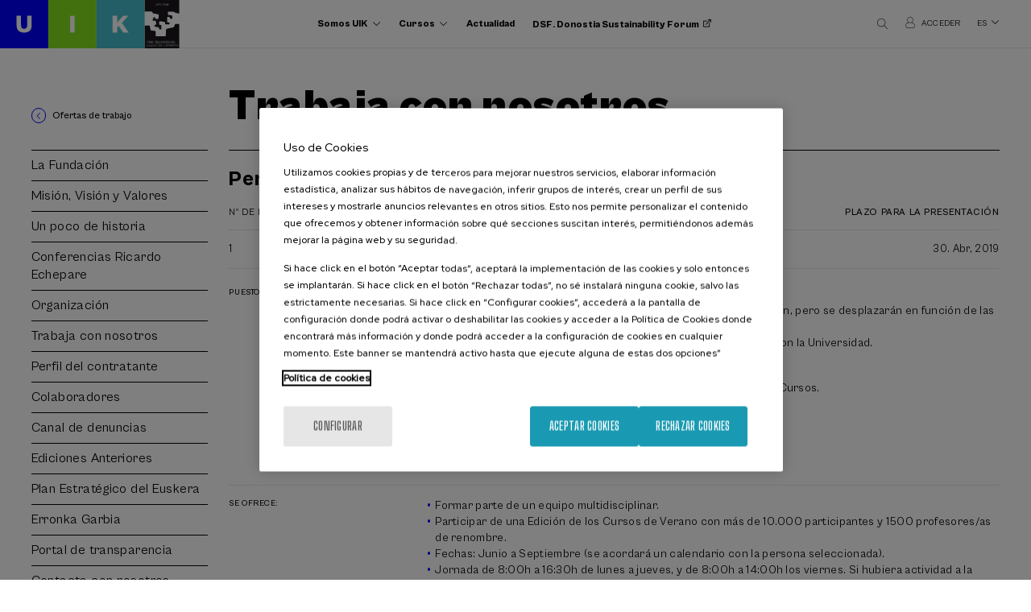

--- FILE ---
content_type: text/html; charset=UTF-8
request_url: https://www.uik.eus/es/somos-uik/trabaja-con-nosotros/periodista-practicas
body_size: 7668
content:
<!DOCTYPE html>
<html lang="es" dir="ltr" prefix="content: http://purl.org/rss/1.0/modules/content/  dc: http://purl.org/dc/terms/  foaf: http://xmlns.com/foaf/0.1/  og: http://ogp.me/ns#  rdfs: http://www.w3.org/2000/01/rdf-schema#  schema: http://schema.org/  sioc: http://rdfs.org/sioc/ns#  sioct: http://rdfs.org/sioc/types#  skos: http://www.w3.org/2004/02/skos/core#  xsd: http://www.w3.org/2001/XMLSchema# ">
  <head>
    <meta charset="utf-8" />
<meta name="tapmetrik" content="1" />
<meta name="nivel1" content="1394|Somos UIK" />
<meta name="nivel2" content="1577|Trabaja con nosotros" />
<meta name="description" content="Objetivo: apoyar al Área de Comunicación. La sede principal será el Palacio Miramar de Donostia - San Sebastián, pero se desplazarán en función de las sedes de los Cursos." />
<link rel="canonical" href="https://www.uik.eus/es/somos-uik/trabaja-con-nosotros/periodista-practicas" />
<meta property="og:site_name" content="UIK" />
<meta property="og:url" content="https://www.uik.eus/es/somos-uik/trabaja-con-nosotros/periodista-practicas" />
<meta property="og:title" content="Periodista en prácticas" />
<meta name="twitter:card" content="summary" />
<meta name="twitter:title" content="Periodista en prácticas" />
<meta name="twitter:url" content="https://www.uik.eus/es/somos-uik/trabaja-con-nosotros/periodista-practicas" />
<meta name="MobileOptimized" content="width" />
<meta name="HandheldFriendly" content="true" />
<meta name="viewport" content="width=device-width, initial-scale=1.0" />
<link rel="icon" href="/themes/custom/acc_corporative/favicon.ico" type="image/vnd.microsoft.icon" />
<link rel="alternate" hreflang="eu" href="https://www.uik.eus/eu/uik-gara/gurekin-lan-egin/kazetaria-praktikak" />
<link rel="alternate" hreflang="es" href="https://www.uik.eus/es/somos-uik/trabaja-con-nosotros/periodista-practicas" />

    <title>Periodista en prácticas | UIK</title>
    <link rel="stylesheet" media="all" href="/sites/default/files/css/css_s48wRpwGKazAI-Qjy-V0nK_0KKedATcUnKaWqvzhgJI.css" />
<link rel="stylesheet" media="all" href="/sites/default/files/css/css_ROSe2eOhVOCiBzBi7jeSH5XxC7aMAoY5ViAu6V5ssEQ.css" />
<link rel="stylesheet" media="all" href="https://cdn.jsdelivr.net/gh/fancyapps/fancybox@3.5.7/dist/jquery.fancybox.min.css" />

    

     
    
    <script type="text/javascript" src="/themes/custom/acc_corporative/js/cookiepro.js"></script>
    <script src="https://cookie-cdn.cookiepro.com/scripttemplates/otSDKStub.js" data-ignore-ga="true" data-document-language="true" type="text/javascript" charset="UTF-8" data-domain-script="b577879e-1523-47ea-a2cd-977f04afdc03"></script>
    <script type="text/javascript">function OptanonWrapper() { acc_cookiepro_refresh(); gestionCookies(); }</script>
    <style>@import url('https://fonts.googleapis.com/css2?family=Red+Hat+Display:wght@500&display=swap');@import url('https://fonts.googleapis.com/css2?family=Big+Shoulders+Text:wght@600&display=swap');div.ot-sdk-row div#onetrust-button-group div.banner-actions-container button#onetrust-accept-btn-handler{color: #fff;background: #1a9ab2 !important;border-color: #1a9ab2 !important;}div.ot-sdk-row div#onetrust-button-group div.banner-actions-container button#onetrust-reject-all-handler{color: #fff;background: #1a9ab2 !important;border-color: #1a9ab2 !important;}div#onetrust-consent-sdk div#onetrust-pc-sdk div#ot-content button#accept-recommended-btn-handler.button-theme:not(.ot-obj-leg-btn-handler):not(#clear-filters-handler){background-color: #1a9ab2 !important;border-color: #1a9ab2 !important;}div#onetrust-pc-sdk #cookie-preferences .ot-always-active{color: #1a9ab2 !important;}div#onetrust-consent-sdk #onetrust-pc-sdk .category-host-list-handler,div#onetrust-consent-sdk #onetrust-pc-sdk #hosts-list-container .accordion-header .host-view-cookies{color: #1a9ab2 !important;}div#onetrust-pc-sdk a#filter-btn-handler:hover{background-color: #1a9ab2 !important;}div#onetrust-pc-sdk input.switch-checkbox:checked+label.ot-switch-label{border:1px solid #1a9ab2 !important;}div#onetrust-pc-sdk input.switch-checkbox:checked+label.ot-switch-label span.ot-switch-nob{background-color: #1a9ab2 !important;border-color: #1a9ab2 !important;}div#onetrust-pc-sdk span.ot-switch-inner:before{background-color: #1a9ab21a !important;}button.ot-sdk-show-settings#ot-sdk-btn{background-color: #1a9ab2 !important;border-color: #1a9ab2 !important;}div#onetrust-banner-sdk div.ot-sdk-container .ot-sdk-row #onetrust-group-container #onetrust-policy-text p {margin-bottom:10px !important;}div#onetrust-banner-sdk div.ot-sdk-container .ot-sdk-row #onetrust-group-container #onetrust-policy-text span{font-size:12px !important;}div#onetrust-banner-sdk div.ot-sdk-container .ot-sdk-row #onetrust-group-container #onetrust-policy-text a {margin-left: 0 !important;font-size:12px !important;text-decoration: none !important;}div#onetrust-consent-sdk div#onetrust-pc-sdk div.ot-button-group-parent div.ot-button-group button#accept-recommended-btn-handler:not(#clear-filters-handler):not(.ot-close-icon):not(#filter-btn-handler):not(.ot-remove-objection-handler):not(.ot-obj-leg-btn-handler):not([aria-expanded]):not(.ot-link-btn),body div#onetrust-consent-sdk div#onetrust-pc-sdk div.ot-button-group-parent div.ot-button-group button.ot-pc-refuse-all-handler:not(#clear-filters-handler):not(.ot-close-icon):not(#filter-btn-handler):not(.ot-remove-objection-handler):not(.ot-obj-leg-btn-handler):not([aria-expanded]):not(.ot-link-btn) { color: #fff;background: #1a9ab2 !important;border-color: #1a9ab2 !important; }#onetrust-consent-sdk #onetrust-pc-sdk .active-group { border-color: #1a9ab2 !important;}iframe[name="__gppLocator"]{display:none!important;}</style>
              <!-- Google Tag Manager -->
      <script>(function(w,d,s,l,i){w[l]=w[l]||[];w[l].push({'gtm.start':
      new Date().getTime(),event:'gtm.js'});var f=d.getElementsByTagName(s)[0],
      j=d.createElement(s),dl=l!='dataLayer'?'&l='+l:'';j.async=true;j.src=
      'https://www.googletagmanager.com/gtm.js?id='+i+dl;f.parentNode.insertBefore(j,f);
      })(window,document,'script','dataLayer','GTM-W3G7LQN');</script>
      <!-- End Google Tag Manager -->
          </head>
  <body class="d-acc_corporative tapm nid-6498 type-oferta_de_trabajo lang-es not-front not-auth c--node-6498" nid="6498">

          <noscript><iframe src="https://www.googletagmanager.com/ns.html?id=GTM-W3G7LQN" height="0" width="0" style="display:none;visibility:hidden"></iframe></noscript>
            <a href="#main-content" class="visually-hidden focusable" style="visibility:hidden;">
      Pasar al contenido principal
    </a>
    
      <div class="dialog-off-canvas-main-canvas" data-off-canvas-main-canvas>
    	<header class="content-header">
		<div id="logo">
			<a href="https://www.uik.eus/es" title="UIK" class="logo"><img src="/themes/custom/acc_corporative/logo.svg" alt="UIK" /></a>		</div>
 		<div class="row">
			<div class="large-9 medium-8 small-12 columns menu-wrapper">
				    <nav role="navigation" aria-labelledby="block-navegacionprincipal-2-menu" id="block-navegacionprincipal-2">
          
        
							<ul>
				
																
			<li class="menu-item menu-item--collapsed menu-item--active-trail">
				<span class="somos-uik expandido">Somos UIK</span>
							</li>
		
																
			<li class="menu-item menu-item--collapsed">
				<span class="cursos expandido">Cursos</span>
							</li>
		
																
			<li class="menu-item">
				<a href="/es/actualidad" data-drupal-link-system-path="node/6919">Actualidad</a>
							</li>
		
																
			<li class="menu-item">
				<a href="https://www.donostiasustainabilityforum.eus/es/" target="_blank" class="dsf">DSF. Donostia Sustainability Forum</a>
							</li>
				</ul>
	


  </nav>

				<div id="dropdown-somos-uik" class="dropdown-fullpage">
					<div class="row">
						<div class="large-12 medium-12 small-12 columns encabezado-dropdown">
							<p class="titulo">Somos UIK</p>
							<a href="#" id="dropdown-somos-uik-close" class="close" title="Cerrar"></a>
						</div>
						<div class="large-5 medium-6 small-12 columns">
							<nav role="navigation" aria-labelledby="block-navegacionprincipal-3-menu" id="block-navegacionprincipal-3" class="enlaces-principales">
          
        
							<ul>
				
																
			<li class="menu-item">
				<a href="/es/somos-uik/fundacion" data-drupal-link-system-path="node/6459">La Fundación</a>
							</li>
		
																
			<li class="menu-item">
				<a href="/es/somos-uik/mision-vision-valores" data-drupal-link-system-path="node/6460">Misión, Visión y Valores</a>
							</li>
		
																
			<li class="menu-item">
				<a href="/es/somos-uik/un-poco-historia" data-drupal-link-system-path="node/6461">Un poco de historia</a>
							</li>
		
																
			<li class="menu-item">
				<a href="/es/segunda-conferencia-ricardo-echepare" data-drupal-link-system-path="node/8856">Conferencias Ricardo Echepare</a>
							</li>
		
																
			<li class="menu-item">
				<a href="/es/somos-uik/organizacion" data-drupal-link-system-path="node/6464">Organización</a>
							</li>
		
																
			<li class="menu-item menu-item--active-trail">
				<a href="/es/somos-uik/trabaja-con-nosotros" data-drupal-link-system-path="node/6468">Trabaja con nosotros</a>
							</li>
		
																
			<li class="menu-item">
				<a href="/es/somos-uik/perfil-del-contratante" data-drupal-link-system-path="node/6472">Perfil del contratante</a>
							</li>
		
																
			<li class="menu-item">
				<a href="/es/somos-uik/colaboradores" data-drupal-link-system-path="node/6486">Colaboradores</a>
							</li>
		
																
			<li class="menu-item">
				<a href="/es/somos-uik/canal-denuncias" data-drupal-link-system-path="node/6485">Canal de denuncias</a>
							</li>
		
																
			<li class="menu-item">
				<a href="/es/somos-uik/ediciones-anteriores" title="Ediciones Anteriores" data-drupal-link-system-path="node/8561">Ediciones Anteriores</a>
							</li>
		
																
			<li class="menu-item">
				<a href="/es/somos-uik/plan-estrategico-del-euskera" title="Plan Estratégico del Euskera" data-drupal-link-system-path="node/8897">Plan Estratégico del Euskera</a>
							</li>
		
																
			<li class="menu-item">
				<a href="/es/somos-uik/erronka-garbia" data-drupal-link-system-path="node/7773">Erronka Garbia</a>
							</li>
		
																
			<li class="menu-item">
				<a href="/es/somos-uik/portal-transparencia" data-drupal-link-system-path="node/6484">Portal de transparencia</a>
							</li>
		
																
			<li class="menu-item">
				<a href="/es/contacto" data-drupal-link-system-path="node/6488">Contacta con nosotros</a>
							</li>
				</ul>
	


  </nav>
						</div>
						<div class="large-5 medium-6 small-12 columns">
							
						</div>
					</div>
				</div>
				<div id="dropdown-cursos" class="dropdown-fullpage">
					<div class="row">
						<div class="large-12 medium-12 small-12 columns encabezado-dropdown">
							<p class="titulo"><a href="/es/cursos">Cursos <sup>(8)</sup></a></p>
							<a href="#" id="dropdown-cursos-close" class="close" title="Cerrar"></a>
						</div>
						<div class="large-7 medium-8 small-12 columns">
							<nav role="navigation" aria-labelledby="block-navegacionprincipal-4-menu" id="block-navegacionprincipal-4" class="enlaces-principales">
          
        
							<ul>
				
																
			<li class="menu-item">
				<a href="/es/cursos/area-ciencia-tecnologia" title="13835" data-drupal-link-system-path="cursos/area-ciencia-tecnologia">Ciencia y Tecnología <sup>(6)</sup></a>
							</li>
		
																
			<li class="menu-item">
				<a href="/es/cursos/area-criminologia" title="13840" data-drupal-link-system-path="cursos/area-criminologia">Criminología <sup>(1)</sup></a>
							</li>
		
																
			<li class="menu-item">
				<a href="/es/cursos/area-salud" title="13862" data-drupal-link-system-path="cursos/area-salud">Salud <sup>(3)</sup></a>
							</li>
				</ul>
	


  </nav>
						</div>
						<div class="large-2 medium-3 small-12 columns">
							<nav role="navigation" aria-labelledby="block-navegacionprincipal-5-menu" id="block-navegacionprincipal-5" class="enlaces-secundarios">
          
        
							<ul>
				
																
			<li class="menu-item">
				<a href="/es/cursos/historico" class="anteriores" data-drupal-link-system-path="cursos/historico">Actividades anteriores</a>
							</li>
		
																
			<li class="menu-item">
				<a href="/es/cursos/informacion/criterios-linguisticos-cursos" title="Criterios lingüísticos de los cursos" data-drupal-link-system-path="node/8898">Criterios lingüísticos de los cursos</a>
							</li>
		
																
			<li class="menu-item">
				<a href="/es/cursos/informacion/como-hacer-matricula" data-drupal-link-system-path="node/6475">Cómo hacer la matrícula</a>
							</li>
		
																
			<li class="menu-item">
				<a href="/es/cursos/informacion/precios-matricula" data-drupal-link-system-path="node/6476">Precios de matrícula</a>
							</li>
		
																
			<li class="menu-item">
				<a href="/es/cursos/informacion/alojamiento" data-drupal-link-system-path="node/6477">Alojamiento</a>
							</li>
		
																
			<li class="menu-item">
				<a href="/es/cursos/informacion/becas-alojamiento" data-drupal-link-system-path="node/6478">Becas de alojamiento</a>
							</li>
		
																
			<li class="menu-item">
				<a href="/es/cursos/informacion/certificaciones-academicas" data-drupal-link-system-path="node/6480">Certificaciones académicas</a>
							</li>
		
																
			<li class="menu-item">
				<a href="/es/cursos/informacion/preguntas-frecuentes" data-drupal-link-system-path="node/6482">Preguntas frecuentes</a>
							</li>
		
																
			<li class="menu-item">
				<a href="/es/cursos/informacion/propuestas" data-drupal-link-system-path="node/6483">Propuestas</a>
							</li>
		
																
			<li class="menu-item">
				<a href="/es/cursos/informacion/normativa-del-alumnado" data-drupal-link-system-path="node/7797">Normativa del alumnado</a>
							</li>
				</ul>
	


  </nav>
						</div>
					</div>
				</div>
			</div>
			<div class="large-3 medium-4 small-7 columns otros-header-wrapper">
				<a href="#" id="buscadorTrigger"></a>
				<div id="dropdown-buscador" class="dropdown-fullpage-buscador">
					<div class="inner">
						<div class="row">
							<div class="large-12 medium-12 small-12 columns">
								<div class="acc-seo-filtros-search-form search-block" data-drupal-selector="acc-seo-filtros-search-form" data-form-name="acc_seo_filtros_search_form" id="block-searchblock">
  
    
      <form action="/es/cursos" method="get" id="acc-seo-filtros-search-form" accept-charset="UTF-8">
  <div class="js-form-item form-item js-form-type-textfield form-item-q js-form-item-q">
      <label for="edit-q">¿Qué estás buscando?</label>
        <input data-drupal-selector="edit-q" type="text" id="edit-q" name="q" value="" size="64" maxlength="32" class="form-text" />

        </div>
<input data-drupal-selector="edit-submit" type="submit" id="edit-submit" value="Buscar" class="button js-form-submit form-submit" />

</form>

  </div>

								<a href="#" id="dropdown-buscador-close" class="close" title="Cerrar"></a>
							</div>
						</div>
					</div>
				</div>
				<a href="https://admin.uik.eus/matriculation/es" target="_blank" class="login"><span>Acceder</span></a>
				<div class="language-switcher-language-url" id="block-languageswitcher" role="navigation">
  
    
      <ul class="links"><li hreflang="eu" data-drupal-link-system-path="node/6498"><a href="/eu/uik-gara/gurekin-lan-egin/kazetaria-praktikak" class="language-link" hreflang="eu" data-drupal-link-system-path="node/6498">eu</a></li><li hreflang="es" data-drupal-link-system-path="node/6498"><a href="/es/somos-uik/trabaja-con-nosotros/periodista-practicas" class="language-link" hreflang="es" data-drupal-link-system-path="node/6498">es</a></li><li hreflang="en" data-drupal-link-system-path="node/6498"><a href="/en/node/6498" class="language-link" hreflang="en" data-drupal-link-system-path="node/6498">en</a></li><li hreflang="fr" data-drupal-link-system-path="node/6498"><a href="/fr/node/6498" class="language-link" hreflang="fr" data-drupal-link-system-path="node/6498">fr</a></li></ul>
  </div>

				<div id="menuPrincipalTrigger">
					<span class="linea uno"></span>
					<span class="linea dos"></span>
					<span class="linea tres"></span>
				</div>
			</div>
		</div>
	</header>

	<div class="layout-container">
		
		<main class="page-content clearfix" role="main">
			
			<div class="visually-hidden"><a id="main-content" tabindex="-1"></a></div>
			    <div data-drupal-messages-fallback class="hidden"></div>


						    <div id="block-acc-corporative-content">
  
    
      

<article class="pagina-estatica oferta-trabajo">
    <div class="row con-sidebar">
    <div class="large-3 medium-4 small-12 columns back-wrapper">
      <a href="/es/somos-uik/trabaja-con-nosotros" class="back">Ofertas de trabajo</a>
    </div>
    <div class="large-9 medium-8 small-12 columns encabezado-pagina oferta">
      <p class="titulo-h1">Trabaja con nosotros</p>
    </div>
    <div class="large-9 medium-8 small-12 columns contenido-pagina">
      <h1 class="titulo-h2">
<span>Periodista en prácticas</span>
</h1>
      <table>
        <thead>
          <tr>
            <td>Nº de puestos</td>
            <td>Fecha apertura recepción candidaturas</td>
            <td>Plazo para la presentación</td>
          </tr>
        </thead>
        <tbody>
          <tr>
            <td>1</td>
            <td><time datetime="2019-01-31T12:00:00Z">31. Ene, 2019</time>
</td>
            <td><time datetime="2019-04-30T12:00:00Z">30. Abr, 2019</time>
</td>
          </tr>
        </tbody>
      </table>
            <div class="bloque-info-oferta">
        <p class="label">Puesto:</p>
        <div class="texto"><p>Objetivo: apoyar al Área de Comunicación. <br />
La sede principal será el Palacio Miramar de Donostia - San Sebastián, pero se desplazarán en función de las sedes de los Cursos.<br />
Perfil: Estudiante de Grado de Periodismo. Se firmará un convenio con la Universidad. <br />
Funciones:</p>

<ul><li>Recoger testimonios de alumnado, profesorado y Direcciones de Cursos.</li>
	<li>Realizar resúmenes de Cursos.</li>
	<li>Elaboración de mensajes tanto publicitarios como redaccionales.</li>
	<li>Redacción de mensajes para webs, blogs y redes sociales.</li>
	<li>Organización de ruedas de prensa.</li>
</ul></div>
      </div>
                  <div class="bloque-info-oferta">
        <p class="label">Se ofrece:</p>
        <div class="texto"><ul><li>Formar parte de un equipo multidisciplinar.</li>
	<li>Participar de una Edición de los Cursos de Verano con más de 10.000 participantes y 1500 profesores/as de renombre.</li>
	<li>Fechas: Junio a Septiembre (se acordará un calendario con la persona seleccionada).</li>
	<li>Jornada de 8:00h a 16:30h de lunes a jueves, y de 8:00h a 14:00h los viernes. Si hubiera actividad a la tarde el horario podrá ser modificado de mutuo acuerdo. </li>
	<li>Bolsa de ayuda: 1000€ por 450 horas de dedicación.</li>
</ul></div>
      </div>
                                    <div class="bloque-info-oferta boton-wrapper">
        <a href="mailto:ggbb@uik.eus" class="boton rrhh" data-rrhh="Periodista en prácticas">Envía tu candidatura</a>
      </div>
            <div class="views-element-container"><div class="ofertas-trabajo js-view-dom-id-0bb9c99079f9baa5b76092ec7f3bd2f355ae400c91eb6dbdf8985a1663460dd0">
  
  
  

      <header>
      <h2 class="encabezado-vista">Otras ofertas de trabajo activas</h2>
    </header>
  
  
  

  <table class="cols-5">
        <thead>
      <tr>
                            <th id="view-title-table-column" scope="col">Puesto</th>
                            <th id="view-field-numero-de-puestos-table-column" scope="col">Nº de puestos</th>
                            <th id="view-field-fecha-apertura-recepci-n-d-table-column" scope="col">Fecha apertura recepción de candidaturas</th>
                            <th id="view-field-plazo-para-la-presentacion-table-column" scope="col">Plazo para la presentación</th>
                            <th scope="col"></th>
              </tr>
    </thead>
    <tbody>
          <tr>
                            <td headers="view-title-table-column"><a href="/es/somos-uik/trabaja-con-nosotros/personal-apoyo-al-departamento-comunicacion-marketing">Personal de apoyo al Departamento de Comunicación y marketing</a>          </td>
                            <td headers="view-field-numero-de-puestos-table-column">1          </td>
                            <td headers="view-field-fecha-apertura-recepci-n-d-table-column"><time datetime="2026-01-19T12:00:00Z">19. Ene, 2026</time>
          </td>
                            <td headers="view-field-plazo-para-la-presentacion-table-column"><time datetime="2026-02-01T12:00:00Z">01. Feb, 2026</time>
          </td>
                            <td><a href="/es/somos-uik/trabaja-con-nosotros/personal-apoyo-al-departamento-comunicacion-marketing">Ver</a>          </td>
              </tr>
          <tr>
                            <td headers="view-title-table-column"><a href="/es/somos-uik/trabaja-con-nosotros/traductora-practicas-1">Traductor/a en practicas</a>          </td>
                            <td headers="view-field-numero-de-puestos-table-column">2          </td>
                            <td headers="view-field-fecha-apertura-recepci-n-d-table-column"><time datetime="2026-01-16T12:00:00Z">16. Ene, 2026</time>
          </td>
                            <td headers="view-field-plazo-para-la-presentacion-table-column"><time datetime="2026-02-15T12:00:00Z">15. Feb, 2026</time>
          </td>
                            <td><a href="/es/somos-uik/trabaja-con-nosotros/traductora-practicas-1">Ver</a>          </td>
              </tr>
      </tbody>
</table>

    

  
  

  
  
</div>
</div>

    </div>
    <aside class="large-3 medium-4 small-12 columns sidebar">
          <nav role="navigation" aria-labelledby="block-navegacionprincipal-6-menu" id="block-navegacionprincipal-6" class="menu-sidebar">
          
        
							<ul>
				
																
			<li class="menu-item">
				<a href="/es/somos-uik/fundacion" data-drupal-link-system-path="node/6459">La Fundación</a>
							</li>
		
																
			<li class="menu-item">
				<a href="/es/somos-uik/mision-vision-valores" data-drupal-link-system-path="node/6460">Misión, Visión y Valores</a>
							</li>
		
																
			<li class="menu-item">
				<a href="/es/somos-uik/un-poco-historia" data-drupal-link-system-path="node/6461">Un poco de historia</a>
							</li>
		
																
			<li class="menu-item">
				<a href="/es/segunda-conferencia-ricardo-echepare" data-drupal-link-system-path="node/8856">Conferencias Ricardo Echepare</a>
							</li>
		
																
			<li class="menu-item">
				<a href="/es/somos-uik/organizacion" data-drupal-link-system-path="node/6464">Organización</a>
							</li>
		
																
			<li class="menu-item menu-item--active-trail">
				<a href="/es/somos-uik/trabaja-con-nosotros" data-drupal-link-system-path="node/6468">Trabaja con nosotros</a>
							</li>
		
																
			<li class="menu-item">
				<a href="/es/somos-uik/perfil-del-contratante" data-drupal-link-system-path="node/6472">Perfil del contratante</a>
							</li>
		
																
			<li class="menu-item">
				<a href="/es/somos-uik/colaboradores" data-drupal-link-system-path="node/6486">Colaboradores</a>
							</li>
		
																
			<li class="menu-item">
				<a href="/es/somos-uik/canal-denuncias" data-drupal-link-system-path="node/6485">Canal de denuncias</a>
							</li>
		
																
			<li class="menu-item">
				<a href="/es/somos-uik/ediciones-anteriores" title="Ediciones Anteriores" data-drupal-link-system-path="node/8561">Ediciones Anteriores</a>
							</li>
		
																
			<li class="menu-item">
				<a href="/es/somos-uik/plan-estrategico-del-euskera" title="Plan Estratégico del Euskera" data-drupal-link-system-path="node/8897">Plan Estratégico del Euskera</a>
							</li>
		
																
			<li class="menu-item">
				<a href="/es/somos-uik/erronka-garbia" data-drupal-link-system-path="node/7773">Erronka Garbia</a>
							</li>
		
																
			<li class="menu-item">
				<a href="/es/somos-uik/portal-transparencia" data-drupal-link-system-path="node/6484">Portal de transparencia</a>
							</li>
		
																
			<li class="menu-item">
				<a href="/es/contacto" data-drupal-link-system-path="node/6488">Contacta con nosotros</a>
							</li>
				</ul>
	


  </nav>

    </div>
  </div>
  </article>
  </div>


		</main>
	</div>
	<footer class="content-footer">
				<div class="row primer-nivel">
			    <div id="block-uikctanewsletterpie" class="large-4 medium-4 small-12 columns cta-newsletter">
  
    
      
            <h3>Suscríbete a nuestro boletín</h3>

<p>Inscríbete para ser el primero/a en recibir las novedades de UIK.</p>

<div class="btn-wrapper"><a href="/es/boletin-de-noticias">Suscribirse</a></div>

      
  </div>
<div id="block-uikcontactopie" class="large-3 medium-3 small-6 columns contacto">
  
    
      
            <h3>Contacto</h3>

<p>Palacio Miramar<br />
Paseo de Miraconcha, 48<br />
20007 Donostia / San Sebastián<br />
Gipuzkoa, Spain</p>

<p> </p>

<p><strong><a href="https://www.uik.eus/es/contacto">Contacta con nosotros</a></strong></p>

      
  </div>
<nav role="navigation" aria-labelledby="block-uikdeinteres-menu" id="block-uikdeinteres" class="large-3 medium-3 small-6 columns">
      
  <h3 id="block-uikdeinteres-menu">De interés...</h3>
  
  
        
              <ul class="menu">
                    <li class="menu-item">
        <a href="/es/cursos/historico" data-drupal-link-system-path="cursos/historico">Actividades anteriores</a>
              </li>
        </ul>
  


  </nav><div id="block-uikredes" class="large-2 medium-2 small-6 columns redes">
  
      <h2>Síguenos</h2>
    
      
            <ul>
	<li><a class="facebook" href="https://www.facebook.com/uik.eus" target="_blank">&nbsp;</a></li>
	<li><a class="twitter" href="https://twitter.com/uik_eus" target="_blank">&nbsp;</a></li>
	<li><a class="instagram" href="https://www.instagram.com/uik.eus/" target="_blank">&nbsp;</a></li>
	<li><a class="youtube" href="https://www.youtube.com/channel/UCaGPZFWNFI5WYxJEWIRe5eQ" target="_blank">&nbsp;</a></li>
	<li><a class="linkedin" href="https://www.linkedin.com/company/uik" target="_blank">&nbsp;</a></li>
    <li><a class="bluesky" href="https://bsky.app/profile/uik-eus.bsky.social" target="_blank">&nbsp;</a></li>
</ul>

      
  </div>


		</div>
						<div class="row segundo-nivel">
			    <div id="block-uikcomiteorganizador" class="comite-organizador">
  
    
      
            <div class="large-4 medium-4 small-12 columns">
<h3>Comité organizador</h3>
</div>

<ul class="large-8 medium-8 small-12 columns organizadores">
	<li><a href="https://www.fbbva.es" target="_blank"><img alt="Fundación BBVA" data-entity-type="" data-entity-uuid="" src="/sites/default/files/fundacion-bbva.png" /></a></li>
	<li><a href="https://www.euskadi.eus/inicio/" target="_blank"><img alt="Eusko Jaurlaritza - Gobierno Vasco" data-entity-type="" data-entity-uuid="" src="/sites/default/files/eusko-jaurlaritza_0.png" /></a></li>
	<li><a href="https://www.gipuzkoa.eus/es/" target="_blank"><img alt="Gipuzkoako Foru Aldundia - Diputación Foral de Gipuzkoa" data-entity-type="" data-entity-uuid="" src="/sites/default/files/gipuzkoako-foru-aldundia.png" /></a></li>
	<li><a href="https://www.donostia.eus" target="_blank"><img alt="Donostia - San Sebastián" data-entity-type="" data-entity-uuid="" src="/sites/default/files/donostia-san-sebastian.png" /></a></li>
</ul>

      
  </div>


		</div>
						<div class="row tercer-nivel">
			    <div id="block-uikcopyright" class="large-4 medium-4 small-9 columns copyright">
  
    
      
            <p>© 2024 Fundación Cursos de Verano de la UPV/EHU</p>

      
  </div>
<nav role="navigation" aria-labelledby="block-piedepagina-menu" id="block-piedepagina" class="large-6 medium-6 small-9 columns pie-legal">
          
        
              <ul class="menu">
                    <li class="menu-item">
        <a href="/es/politica-privacidad" data-drupal-link-system-path="node/6465">Política de privacidad</a>
              </li>
                <li class="menu-item">
        <a href="/es/declaracion-privacidad-extendida" data-drupal-link-system-path="node/6466">Declaración de privacidad extendida</a>
              </li>
                <li class="menu-item">
        <a href="/es/politica-cookies" data-drupal-link-system-path="node/6467">Política de cookies</a>
              </li>
                <li class="menu-item">
        <a href="/es/condiciones-compra" data-drupal-link-system-path="node/6923">Condiciones de compra</a>
              </li>
        </ul>
  


  </nav><div class="language-switcher-language-url large-2 medium-2 small-3 columns idiomas" id="block-alternadordeidioma-2" role="navigation">
  
    
      <ul class="links"><li hreflang="eu" data-drupal-link-system-path="node/6498"><a href="/eu/uik-gara/gurekin-lan-egin/kazetaria-praktikak" class="language-link" hreflang="eu" data-drupal-link-system-path="node/6498">eu</a></li><li hreflang="es" data-drupal-link-system-path="node/6498"><a href="/es/somos-uik/trabaja-con-nosotros/periodista-practicas" class="language-link" hreflang="es" data-drupal-link-system-path="node/6498">es</a></li><li hreflang="en" data-drupal-link-system-path="node/6498"><a href="/en/node/6498" class="language-link" hreflang="en" data-drupal-link-system-path="node/6498">en</a></li><li hreflang="fr" data-drupal-link-system-path="node/6498"><a href="/fr/node/6498" class="language-link" hreflang="fr" data-drupal-link-system-path="node/6498">fr</a></li></ul>
  </div>


		</div>
			</footer>
	
	
  </div>

    
    

  <script type="application/json" data-drupal-selector="drupal-settings-json">{"path":{"baseUrl":"\/","scriptPath":null,"pathPrefix":"es\/","currentPath":"node\/6498","currentPathIsAdmin":false,"isFront":false,"currentLanguage":"es"},"pluralDelimiter":"\u0003","suppressDeprecationErrors":true,"ajaxPageState":{"libraries":"acc_corporative\/fancybox,acc_corporative\/global-styling-and-scripts,acc_tapmetrik\/tapmetrik,system\/base,views\/views.module","theme":"acc_corporative","theme_token":null},"ajaxTrustedUrl":{"\/es\/cursos":true},"user":{"uid":0,"permissionsHash":"9674bc663baacba7cff55d307a881e929f56ee114bf924718da2a5e90ce9e3c5"}}</script>
<script src="/core/assets/vendor/jquery/jquery.min.js?v=3.6.3"></script>
<script src="/core/misc/polyfills/element.matches.js?v=9.5.11"></script>
<script src="/core/misc/polyfills/object.assign.js?v=9.5.11"></script>
<script src="/core/misc/polyfills/nodelist.foreach.js?v=9.5.11"></script>
<script src="/core/assets/vendor/css-escape/css.escape.js?v=1.5.1"></script>
<script src="/core/assets/vendor/es6-promise/es6-promise.auto.min.js?v=4.2.8"></script>
<script src="/core/assets/vendor/once/once.min.js?v=1.0.1"></script>
<script src="/core/assets/vendor/jquery-once/jquery.once.min.js?v=2.2.3"></script>
<script src="/sites/default/files/languages/es_Y2_4VSf_cQSn4bywXZHo_tPS8ujxhQat9QTE7qRekMM.js?t9hc0c"></script>
<script src="/core/misc/drupalSettingsLoader.js?v=9.5.11"></script>
<script src="/core/misc/drupal.js?v=9.5.11"></script>
<script src="/core/misc/drupal.init.js?v=9.5.11"></script>
<script src="/core/misc/debounce.js?v=9.5.11"></script>
<script src="/core/assets/vendor/jquery.ui/ui/version-min.js?v=9.5.11"></script>
<script src="/core/assets/vendor/jquery.ui/ui/data-min.js?v=9.5.11"></script>
<script src="/core/assets/vendor/jquery.ui/ui/disable-selection-min.js?v=9.5.11"></script>
<script src="/core/assets/vendor/jquery.ui/ui/form-min.js?v=9.5.11"></script>
<script src="/core/assets/vendor/jquery.ui/ui/jquery-patch-min.js?v=9.5.11"></script>
<script src="/core/assets/vendor/jquery.ui/ui/scroll-parent-min.js?v=9.5.11"></script>
<script src="/core/assets/vendor/jquery.ui/ui/unique-id-min.js?v=9.5.11"></script>
<script src="/core/assets/vendor/jquery.ui/ui/focusable-min.js?v=9.5.11"></script>
<script src="/core/assets/vendor/jquery.ui/ui/ie-min.js?v=9.5.11"></script>
<script src="/core/assets/vendor/jquery.ui/ui/keycode-min.js?v=9.5.11"></script>
<script src="/core/assets/vendor/jquery.ui/ui/plugin-min.js?v=9.5.11"></script>
<script src="/core/assets/vendor/jquery.ui/ui/safe-active-element-min.js?v=9.5.11"></script>
<script src="/core/assets/vendor/jquery.ui/ui/safe-blur-min.js?v=9.5.11"></script>
<script src="/core/assets/vendor/jquery.ui/ui/widget-min.js?v=9.5.11"></script>
<script src="/core/assets/vendor/jquery.ui/ui/widgets/controlgroup-min.js?v=9.5.11"></script>
<script src="/core/assets/vendor/jquery.ui/ui/form-reset-mixin-min.js?v=9.5.11"></script>
<script src="/core/assets/vendor/jquery.ui/ui/labels-min.js?v=9.5.11"></script>
<script src="/core/assets/vendor/jquery.ui/ui/widgets/mouse-min.js?v=9.5.11"></script>
<script src="/core/assets/vendor/jquery.ui/ui/widgets/checkboxradio-min.js?v=9.5.11"></script>
<script src="/core/assets/vendor/jquery.ui/ui/widgets/draggable-min.js?v=9.5.11"></script>
<script src="/core/assets/vendor/jquery.ui/ui/widgets/resizable-min.js?v=9.5.11"></script>
<script src="/core/assets/vendor/jquery.ui/ui/widgets/button-min.js?v=9.5.11"></script>
<script src="/core/assets/vendor/jquery.ui/ui/widgets/dialog-min.js?v=9.5.11"></script>
<script src="/core/assets/vendor/tabbable/index.umd.min.js?v=5.3.3"></script>
<script src="/core/misc/jquery.once.bc.js?v=9.5.11"></script>
<script src="/core/misc/progress.js?v=9.5.11"></script>
<script src="/core/assets/vendor/loadjs/loadjs.min.js?v=4.2.0"></script>
<script src="/core/modules/responsive_image/js/responsive_image.ajax.js?v=9.5.11"></script>
<script src="/core/misc/ajax.js?v=9.5.11"></script>
<script src="/core/misc/displace.js?v=9.5.11"></script>
<script src="/core/misc/jquery.tabbable.shim.js?v=9.5.11"></script>
<script src="/core/misc/position.js?v=9.5.11"></script>
<script src="/core/misc/dialog/dialog.js?v=9.5.11"></script>
<script src="/core/misc/dialog/dialog.position.js?v=9.5.11"></script>
<script src="/core/misc/dialog/dialog.jquery-ui.js?v=9.5.11"></script>
<script src="/core/misc/dialog/dialog.ajax.js?v=9.5.11"></script>
<script src="/themes/custom/acc_corporative/js/scripts.js?v=1.x"></script>
<script src="https://cdn.jsdelivr.net/gh/fancyapps/fancybox@3.5.7/dist/jquery.fancybox.min.js"></script>
<script src="/modules/custom/acc_tapmetrik/js/tapmetrik.min.js?v=1.x"></script>
</body>
</html>


--- FILE ---
content_type: application/x-javascript
request_url: https://cookie-cdn.cookiepro.com/consent/b577879e-1523-47ea-a2cd-977f04afdc03/0190a0be-1cb2-75a0-9bdc-e0b48f59199e/es.json
body_size: 18522
content:
{"DomainData":{"pclifeSpanYr":"Año","pclifeSpanYrs":"Años","pclifeSpanSecs":"Algunos segundos","pclifeSpanWk":"Semana","pclifeSpanWks":"Semanas","pccontinueWithoutAcceptText":"Continuar sin aceptar","pccloseButtonType":"Icon","MainText":"<span data-nosnippet>Configurar cookies</span>","MainInfoText":"<span data-nosnippet>Estos son los grupos de cookies que están en nuestra web. Puede configurarlas a su gusto, teniendo en cuenta que las cookies “Imprescindibles” son necesarias para que pueda interactuar con esta web. Obtenga más información en el siguiente enlace:</span>","AboutText":"Política de Cookies","AboutCookiesText":"Su privacidad","ConfirmText":"Aceptar todas","AllowAllText":"Guardar los ajustes","CookiesUsedText":"Cookies utilizadas","CookiesDescText":"Descripción","AboutLink":"/es/politica-de-cookies","ActiveText":"Activas","AlwaysActiveText":"Activas siempre","AlwaysInactiveText":"Always Inactive","PCShowAlwaysActiveToggle":true,"AlertNoticeText":"<p><span data-nosnippet>Utilizamos cookies propias y de terceros para mejorar nuestros servicios, elaborar información estadística, analizar sus hábitos de navegación, inferir grupos de interés, crear un perfil de sus intereses y mostrarle anuncios relevantes en otros sitios. Esto nos permite personalizar el contenido que ofrecemos y obtener información sobre qué secciones suscitan interés, permitiéndonos además mejorar la página web y su seguridad.</span></p>\n\n<p><span data-nosnippet>Si hace click en el botón “Aceptar todas”, aceptará la implementación de las cookies y solo entonces se implantarán. Si hace click en el botón “Rechazar todas”, no sé instalará ninguna cookie, salvo las estrictamente necesarias. Si hace click en “Configurar cookies”, accederá a la pantalla de configuración donde podrá activar o deshabilitar las cookies y acceder a la Política de Cookies donde encontrará más información y donde podrá acceder a la configuración de cookies en cualquier momento. Este banner se mantendrá activo hasta que ejecute alguna de estas dos opciones”</span></p><a class=\"ot-cookie-policy-link\" href=/es/politica-de-cookies>Política de cookies</a>","AlertCloseText":"Cerrar","AlertMoreInfoText":"Configurar","CookieSettingButtonText":"Configurar","AlertAllowCookiesText":"Aceptar cookies","CloseShouldAcceptAllCookies":false,"LastReconsentDate":1741678270630,"BannerTitle":"<span data-nosnippet>Uso de Cookies</span>","ForceConsent":true,"BannerPushesDownPage":false,"InactiveText":"Desactivadas","CookiesText":"Cookies","CategoriesText":"Subgrupo de cookies","IsLifespanEnabled":true,"LifespanText":"Vida útil","VendorLevelOptOut":false,"HasScriptArchive":false,"BannerPosition":"default","PreferenceCenterPosition":"default","PreferenceCenterConfirmText":"Confirmar mis preferencias","VendorListText":"Lista de proveedores IAB","ThirdPartyCookieListText":"Información de las cookies","PreferenceCenterManagePreferencesText":"Gestionar las preferencias de consentimiento","PreferenceCenterMoreInfoScreenReader":"Se abre en una nueva pestaña","CookieListTitle":"","CookieListDescription":"","Groups":[{"ShowInPopup":true,"ShowInPopupNonIAB":true,"ShowSDKListLink":true,"Order":"1","OptanonGroupId":"C0001","Parent":"","ShowSubgroup":true,"ShowSubGroupDescription":true,"ShowSubgroupToggle":false,"AlwaysShowCategory":false,"GroupDescription":"Permiten al usuario la navegación a través de una página web, plataforma o aplicación y la utilización de las diferentes opciones o servicios que en ella existan como, por ejemplo, controlar el tráfico y la comunicación de datos, identificar la sesión, acceder a partes de acceso restringido, recordar los elementos que integran un pedido, realizar el proceso de compra de un pedido o utilizar elementos de seguridad durante la navegación.","GroupDescriptionOTT":"Permiten al usuario la navegación a través de una página web, plataforma o aplicación y la utilización de las diferentes opciones o servicios que en ella existan como, por ejemplo, controlar el tráfico y la comunicación de datos, identificar la sesión, acceder a partes de acceso restringido, recordar los elementos que integran un pedido, realizar el proceso de compra de un pedido o utilizar elementos de seguridad durante la navegación.","GroupNameMobile":"Cookies estrictamente necesarias","GroupNameOTT":"Cookies estrictamente necesarias","GroupName":"Cookies estrictamente necesarias","IsIabPurpose":false,"GeneralVendorsIds":[],"FirstPartyCookies":[{"id":"498a9c7d-c7b0-4909-9c36-563ae1390ccb","Name":"idsid","Host":"www.uik.eus","IsSession":false,"Length":"0","description":"","thirdPartyDescription":null,"patternKey":null,"thirdPartyKey":null,"firstPartyKey":null,"DurationType":1,"category":null,"isThirdParty":false},{"id":"dbeb397d-96a7-44cf-a979-fbb9c376a8a6","Name":"OptanonConsent","Host":"uik.eus","IsSession":false,"Length":"364","description":"Esta cookie es establecida por la solución de cumplimiento de cookies de CookiePro. Almacena información sobre las categorías de cookies que utiliza el sitio y si los visitantes han dado o retirado su consentimiento para el uso de cada categoría. Esto permite a los propietarios del sitio evitar que las cookies de cada categoría se establezcan en el navegador de los usuarios, cuando no se da el consentimiento. La cookie tiene una vida útil normal de un año, por lo que los visitantes que regresan al sitio tendrán sus preferencias recordadas. No contiene información que pueda identificar al visitante del sitio.","thirdPartyDescription":null,"patternKey":null,"thirdPartyKey":"","firstPartyKey":"CookieOptanonConsent","DurationType":1,"category":null,"isThirdParty":false},{"id":"0796d9ac-ef45-4a0e-96c1-ea38ed1fb308","Name":"DRUPAL_UID","Host":"www.uik.eus","IsSession":false,"Length":"0","description":"Esta cookie se utiliza para permitir al usuario compartir páginas a través de sitios web de redes sociales de terceros.","thirdPartyDescription":null,"patternKey":null,"thirdPartyKey":null,"firstPartyKey":null,"DurationType":1,"category":null,"isThirdParty":false},{"id":"301d4e0c-bedf-4e45-bc4f-fe9b8a459900","Name":"PHPSESSID","Host":"admin.uik.eus","IsSession":true,"Length":"0","description":"Cookie de sesión PHP asociada con contenido incrustado de este dominio.","thirdPartyDescription":null,"patternKey":null,"thirdPartyKey":"","firstPartyKey":"CookiePHPSESSID","DurationType":1,"category":null,"isThirdParty":false},{"id":"d25f3dba-f48b-4d9a-96a9-a789b64a83c1","Name":"has_js","Host":"www.uik.eus","IsSession":true,"Length":"0","description":"Más comúnmente asociado con el sistema de gestión de contenido Drupal.  Drupal utiliza esta cookie para indicar si el navegador de visitantes tiene habilitado o no JavaScript.","thirdPartyDescription":null,"patternKey":null,"thirdPartyKey":null,"firstPartyKey":null,"DurationType":1,"category":null,"isThirdParty":false},{"id":"29869377-a12e-48da-a69b-7389f78c5bf0","Name":"upv_uda_lang","Host":"admin.uik.eus","IsSession":false,"Length":"4689","description":"","thirdPartyDescription":null,"patternKey":null,"thirdPartyKey":null,"firstPartyKey":null,"DurationType":1,"category":null,"isThirdParty":false},{"id":"1ddfd147-d10e-4379-a3bc-beccdb1b572f","Name":"upv_uda_propo","Host":"admin.uik.eus","IsSession":false,"Length":"0","description":"","thirdPartyDescription":null,"patternKey":null,"thirdPartyKey":null,"firstPartyKey":null,"DurationType":1,"category":null,"isThirdParty":false},{"id":"19959c5a-475c-4ddb-bb36-1ccd1920087f","Name":"upv_mat_cod","Host":"admin.uik.eus","IsSession":false,"Length":"4689","description":"","thirdPartyDescription":null,"patternKey":null,"thirdPartyKey":null,"firstPartyKey":null,"DurationType":1,"category":null,"isThirdParty":false},{"id":"f9412204-19bc-43f3-b02d-313081e0f138","Name":"adaptive_image","Host":"www.uik.eus","IsSession":true,"Length":"0","description":"","thirdPartyDescription":null,"patternKey":null,"thirdPartyKey":null,"firstPartyKey":null,"DurationType":1,"category":null,"isThirdParty":false},{"id":"019018a6-296d-740d-af69-a8bf6e91bfde","Name":"logoCookie","Host":"admin.uik.eus","IsSession":false,"Length":"0","description":"","thirdPartyDescription":null,"patternKey":null,"thirdPartyKey":"","firstPartyKey":"","DurationType":1,"category":null,"isThirdParty":false},{"id":"98fdc76e-bdb6-474d-9d73-876518520741","Name":"OptanonAlertBoxClosed","Host":"uik.eus","IsSession":false,"Length":"364","description":"Esta cookie es establecida por sitios web que utilizan ciertas versiones de la solución de cumplimiento de la ley de cookies de CookiePro.  Se establece después de que los visitantes han visto un aviso de información de cookies y en algunos casos sólo cuando cierran activamente el aviso.  Permite que el sitio web no muestre el mensaje más de una vez a un usuario.  La cookie tiene una vida útil de un año y no contiene información personal.","thirdPartyDescription":null,"patternKey":null,"thirdPartyKey":"","firstPartyKey":"CookieOptanonAlertBoxClosed","DurationType":1,"category":null,"isThirdParty":false},{"id":"bec0c598-2c45-4b53-9ade-98b9b8f471eb","Name":"SSESS###########","Host":"www.uik.eus","IsSession":false,"Length":"364","description":"","thirdPartyDescription":null,"patternKey":null,"thirdPartyKey":null,"firstPartyKey":null,"DurationType":1,"category":null,"isThirdParty":false}],"Hosts":[{"HostName":"euskadi.eus","DisplayName":"euskadi.eus","HostId":"H448","Description":"","PrivacyPolicy":"","Cookies":[{"id":"dc1426e2-1e09-4183-baf5-8deb501ec16e","Name":"r01euskadiUserCookie","Host":"euskadi.eus","IsSession":false,"Length":"364","description":"","thirdPartyDescription":"","patternKey":null,"thirdPartyKey":"","firstPartyKey":null,"DurationType":1,"category":null,"isThirdParty":false}]},{"HostName":"www.contratacion.euskadi.eus","DisplayName":"www.contratacion.euskadi.eus","HostId":"H449","Description":"","PrivacyPolicy":"","Cookies":[{"id":"17cca99d-6f96-4eff-a348-988676cf8c7c","Name":"JSESSIONID","Host":"www.contratacion.euskadi.eus","IsSession":false,"Length":"364","description":"Cookie de sesión de plataforma de uso general, utilizada por sitios escritos en JSP. Normalmente se utiliza para mantener una sesión de usuario anónima por el servidor.","thirdPartyDescription":"Cookie de sesión de plataforma de uso general, utilizada por sitios escritos en JSP. Normalmente se utiliza para mantener una sesión de usuario anónima por el servidor.","patternKey":null,"thirdPartyKey":"","firstPartyKey":"CookieJSESSIONID","DurationType":1,"category":null,"isThirdParty":false}]},{"HostName":"cookiepro.com","DisplayName":"cookiepro.com","HostId":"H10","Description":"","PrivacyPolicy":"","Cookies":[{"id":"2687ce28-8d10-46b5-af40-356e44bd6993","Name":"__cfduid","Host":"cookiepro.com","IsSession":false,"Length":"1122","description":"Cookie asociada a sitios que utilizan CloudFlare, utilizada para acelerar los tiempos de carga de la página. Según CloudFlare se utiliza para anular cualquier restricción de seguridad basada en la dirección IP de la que proviene el visitante. No contiene ninguna información de identificación del usuario.","thirdPartyDescription":"Cookie asociada a sitios que utilizan CloudFlare, utilizada para acelerar los tiempos de carga de la página. Según CloudFlare se utiliza para anular cualquier restricción de seguridad basada en la dirección IP de la que proviene el visitante. No contiene ninguna información de identificación del usuario.","patternKey":null,"thirdPartyKey":null,"firstPartyKey":null,"DurationType":1,"category":null,"isThirdParty":false}]}],"PurposeId":"22EF7629-3E49-4DA5-B93B-FCB5D6304325","CustomGroupId":"C0001","GroupId":"6a6f2d53-1128-4081-9fdd-70ad54bad658","Status":"always active","IsDntEnabled":false,"Type":"COOKIE","DescriptionLegal":"","IabIllustrations":[],"HasLegIntOptOut":false,"HasConsentOptOut":true,"IsGpcEnabled":false,"VendorServices":null,"TrackingTech":null},{"ShowInPopup":true,"ShowInPopupNonIAB":true,"ShowSDKListLink":true,"Order":"3","OptanonGroupId":"C0002","Parent":"","ShowSubgroup":true,"ShowSubGroupDescription":true,"ShowSubgroupToggle":false,"AlwaysShowCategory":false,"GroupDescription":"Sirven para analizar los hábitos de navegación de los usuarios, con el objetivo de optimizar las funcionalidades y el mantenimiento técnico y operativo y garantizar la mejor experiencia posible.","GroupDescriptionOTT":"Sirven para analizar los hábitos de navegación de los usuarios, con el objetivo de optimizar las funcionalidades y el mantenimiento técnico y operativo y garantizar la mejor experiencia posible.","GroupNameMobile":"Cookies analíticas","GroupNameOTT":"Cookies analíticas","GroupName":"Cookies analíticas","IsIabPurpose":false,"GeneralVendorsIds":[],"FirstPartyCookies":[{"id":"8c9eeb12-37b0-4c3a-b61d-628715587237","Name":"_gid","Host":"uik.eus","IsSession":false,"Length":"0","description":"Este nombre de cookie está asociado a Google Universal Analytics. Esto parece ser una nueva cookie y a partir de la primavera de 2017 no hay información disponible de Google.  Parece almacenar y actualizar un valor único para cada página visitada.","thirdPartyDescription":"_gid","patternKey":"_gid","thirdPartyKey":"Pattern|_gid","firstPartyKey":"Cookie_gid,Pattern|_gid","DurationType":1,"category":null,"isThirdParty":false},{"id":"ac2964cf-5686-44e6-b03a-12b686adebc6","Name":"_ga_xxxxxxxxxx","Host":"uik.eus","IsSession":false,"Length":"399","description":"","thirdPartyDescription":null,"patternKey":null,"thirdPartyKey":"","firstPartyKey":"","DurationType":1,"category":null,"isThirdParty":false},{"id":"b5ff78e7-79c6-4cfe-9c26-8139c7656698","Name":"_gat","Host":"uik.eus","IsSession":false,"Length":"0","description":"Este nombre de cookie está asociado a Google Universal Analytics, según la documentación que se utiliza para limitar la tasa de solicitud, lo que limita la recopilación de datos en sitios de alto tráfico. Expira después de 10 minutos.","thirdPartyDescription":"_ga","patternKey":"_ga","thirdPartyKey":"Pattern|_ga","firstPartyKey":"Cookie_gat,Pattern|_ga","DurationType":1,"category":null,"isThirdParty":false},{"id":"572d7206-ffa9-49d6-9d76-e0c0b85b208b","Name":"_gclxxxx","Host":"uik.eus","IsSession":false,"Length":"89","description":"Cookie de seguimiento de conversiones de Google","thirdPartyDescription":"Google conversion tracking cookie","patternKey":"_gclxxxx","thirdPartyKey":"Pattern|_gclxxxx","firstPartyKey":"Pattern|_gclxxxx","DurationType":1,"category":null,"isThirdParty":false},{"id":"0ce888d8-408a-494e-ad74-4e351f5ca2b7","Name":"_ga_D0PCVYN27W","Host":"uik.eus","IsSession":false,"Length":"730","description":"Used to distinguish users by Google Analytics – third-party analytics cookies: google analytics for statistical purposes. Type of data processed: IP addresses. To maximize the privacy of users / visitors, we use the “masking IP” feature, which imposes on the system the darkening of the last 8 digits of the IP address of the user / visitor before any type of processing is performed, making in fact the analyzed Purpose: to collect information, in aggregate form, on the number of users and on how they visit our site, to process statistics.","thirdPartyDescription":"_ga","patternKey":"_ga","thirdPartyKey":"Pattern|_ga","firstPartyKey":"Pattern|_ga","DurationType":1,"category":null,"isThirdParty":false},{"id":"1e35b84a-7f03-40d2-8e3a-c75a3a166c9f","Name":"_ga","Host":"uik.eus","IsSession":false,"Length":"399","description":"Este nombre de cookie está asociado con Google Universal Analytics, que es una actualización significativa del servicio de análisis más utilizado de Google. Esta cookie se utiliza para distinguir usuarios únicos asignando un número generado aleatoriamente como identificador de cliente. Se incluye en cada solicitud de página en un sitio y se utiliza para calcular los datos de visitantes, sesiones y campañas para los informes de análisis de sitios.  De forma predeterminada, está configurado para expirar después de 2 años, aunque esto es personalizable por los propietarios del sitio web.","thirdPartyDescription":"_ga","patternKey":"_ga","thirdPartyKey":"Pattern|_ga","firstPartyKey":"Cookie_ga,Pattern|_ga","DurationType":1,"category":null,"isThirdParty":false}],"Hosts":[{"HostName":"yumpu.com","DisplayName":"yumpu.com","HostId":"H439","Description":"","PrivacyPolicy":"","Cookies":[{"id":"55b32fd1-d3ed-49e3-b9ee-382f7b43077c","Name":"ypsitetrack","Host":"yumpu.com","IsSession":false,"Length":"364","description":"This domain is owned by Yumpu which provides a platform for creating online magazines and flipbooks from PDFs.","thirdPartyDescription":"This domain is owned by Yumpu which provides a platform for creating online magazines and flipbooks from PDFs.","patternKey":null,"thirdPartyKey":"Cookie|yumpu.com","firstPartyKey":"","DurationType":1,"category":null,"isThirdParty":false}]},{"HostName":"www.yumpu.com","DisplayName":"www.yumpu.com","HostId":"H445","Description":"","PrivacyPolicy":"","Cookies":[{"id":"89d5a2a4-4aed-4f74-ba1f-99009186d249","Name":"ypsession","Host":"www.yumpu.com","IsSession":false,"Length":"29","description":"Esta cookie se utiliza para realizar un seguimiento de los visitantes a través de sitios web para crear un perfil de historial de búsqueda y navegación.","thirdPartyDescription":"Esta cookie se utiliza para realizar un seguimiento de los visitantes a través de sitios web para crear un perfil de historial de búsqueda y navegación.","patternKey":null,"thirdPartyKey":"","firstPartyKey":"Cookieypsession","DurationType":1,"category":null,"isThirdParty":false},{"id":"51121b58-2aa5-41b7-8bdd-31516c9a9c92","Name":"yumpu_slc","Host":"www.yumpu.com","IsSession":false,"Length":"6","description":"Esta cookie se utiliza para realizar un seguimiento de los visitantes a través de sitios web para crear un perfil de historial de búsqueda y navegación.","thirdPartyDescription":"Esta cookie se utiliza para realizar un seguimiento de los visitantes a través de sitios web para crear un perfil de historial de búsqueda y navegación.","patternKey":null,"thirdPartyKey":"","firstPartyKey":"Cookieyumpu_slc","DurationType":1,"category":null,"isThirdParty":false}]},{"HostName":"imagazine.advertserve.com","DisplayName":"imagazine.advertserve.com","HostId":"H447","Description":"","PrivacyPolicy":"","Cookies":[{"id":"d33672e2-172b-40c3-a276-ebafc3ab8d53","Name":"AVPUID","Host":"imagazine.advertserve.com","IsSession":false,"Length":"364","description":"","thirdPartyDescription":"","patternKey":null,"thirdPartyKey":"","firstPartyKey":"","DurationType":1,"category":null,"isThirdParty":false}]},{"HostName":"youtube.com","DisplayName":"youtube.com","HostId":"H18","Description":"","PrivacyPolicy":"","Cookies":[{"id":"019341db-6d9c-7e91-a189-fe30fcc39fb4","Name":"__Secure-ROLLOUT_TOKEN","Host":"youtube.com","IsSession":false,"Length":"179","description":"YouTube es una plataforma propiedad de Google para alojar y compartir vídeos. YouTube recopila datos de usuarios a través de vídeos incrustados en sitios web, que se agregan con datos de perfil de otros servicios de Google con el fin de mostrar publicidad dirigida a los visitantes de la web en una amplia gama de sus propios sitios web y otros.","thirdPartyDescription":"YouTube es una plataforma propiedad de Google para alojar y compartir vídeos. YouTube recopila datos de usuarios a través de vídeos incrustados en sitios web, que se agregan con datos de perfil de otros servicios de Google con el fin de mostrar publicidad dirigida a los visitantes de la web en una amplia gama de sus propios sitios web y otros.","patternKey":null,"thirdPartyKey":"Cookie|youtube.com","firstPartyKey":null,"DurationType":1,"category":null,"isThirdParty":false}]}],"PurposeId":"15286858-31CE-499D-9D1C-01E1D43536CC","CustomGroupId":"C0002","GroupId":"d215e4b2-c09c-4fe9-9916-42a95fd09dc1","Status":"inactive","IsDntEnabled":false,"Type":"COOKIE","DescriptionLegal":"","IabIllustrations":[],"HasLegIntOptOut":false,"HasConsentOptOut":true,"IsGpcEnabled":false,"VendorServices":null,"TrackingTech":null},{"ShowInPopup":true,"ShowInPopupNonIAB":true,"ShowSDKListLink":true,"Order":"4","OptanonGroupId":"C0003","Parent":"","ShowSubgroup":true,"ShowSubGroupDescription":true,"ShowSubgroupToggle":false,"AlwaysShowCategory":false,"GroupDescription":"Permiten recordar información para que el usuario acceda al servicio con determinadas características que pueden diferenciar su experiencia de la de otros usuarios, como, por ejemplo, el idioma, el número de resultados a mostrar cuando el usuario realiza una búsqueda, el aspecto o contenido del servicio en función del tipo de navegador utilizado.","GroupDescriptionOTT":"Permiten recordar información para que el usuario acceda al servicio con determinadas características que pueden diferenciar su experiencia de la de otros usuarios, como, por ejemplo, el idioma, el número de resultados a mostrar cuando el usuario realiza una búsqueda, el aspecto o contenido del servicio en función del tipo de navegador utilizado.","GroupNameMobile":"Cookies de personalización","GroupNameOTT":"Cookies de personalización","GroupName":"Cookies de personalización","IsIabPurpose":false,"GeneralVendorsIds":[],"FirstPartyCookies":[],"Hosts":[{"HostName":"bootstrapcdn.com","DisplayName":"bootstrapcdn.com","HostId":"H149","Description":"","PrivacyPolicy":"","Cookies":[{"id":"dc3c6962-554d-4e2b-a4bf-aff6a76abae7","Name":"__cfduid","Host":"bootstrapcdn.com","IsSession":false,"Length":"30","description":"Cookie asociada a sitios que utilizan CloudFlare, utilizada para acelerar los tiempos de carga de la página. Según CloudFlare se utiliza para anular cualquier restricción de seguridad basada en la dirección IP de la que proviene el visitante. No contiene ninguna información de identificación del usuario.","thirdPartyDescription":"Cookie asociada a sitios que utilizan CloudFlare, utilizada para acelerar los tiempos de carga de la página. Según CloudFlare se utiliza para anular cualquier restricción de seguridad basada en la dirección IP de la que proviene el visitante. No contiene ninguna información de identificación del usuario.","patternKey":null,"thirdPartyKey":null,"firstPartyKey":null,"DurationType":1,"category":null,"isThirdParty":false}]},{"HostName":"www.contratacion.euskadi.eus","DisplayName":"www.contratacion.euskadi.eus","HostId":"H449","Description":"","PrivacyPolicy":"","Cookies":[{"id":"01914a5e-4706-739d-8cd0-0a4c7277980e","Name":"language","Host":"www.contratacion.euskadi.eus","IsSession":true,"Length":"0","description":"Hay muchos tipos diferentes de cookies asociadas con este nombre, y generalmente se recomienda una mirada más detallada a cómo se utiliza en un sitio web en particular.  Sin embargo, en la mayoría de los casos es probable que se use para almacenar las preferencias de idioma, potencialmente para servir contenido en el idioma almacenado. La categoría ICC que se da aquí se basa en este uso.","thirdPartyDescription":"Hay muchos tipos diferentes de cookies asociadas con este nombre, y generalmente se recomienda una mirada más detallada a cómo se utiliza en un sitio web en particular.  Sin embargo, en la mayoría de los casos es probable que se use para almacenar las preferencias de idioma, potencialmente para servir contenido en el idioma almacenado. La categoría ICC que se da aquí se basa en este uso.","patternKey":null,"thirdPartyKey":"","firstPartyKey":"Cookielanguage","DurationType":1,"category":null,"isThirdParty":false}]}],"PurposeId":"C615E8C2-D2EB-4860-9850-F96E13AD280E","CustomGroupId":"C0003","GroupId":"bdc1d39d-cba3-4e35-bbdc-fe91e4e17cde","Status":"inactive","IsDntEnabled":false,"Type":"COOKIE","DescriptionLegal":"","IabIllustrations":[],"HasLegIntOptOut":false,"HasConsentOptOut":true,"IsGpcEnabled":false,"VendorServices":null,"TrackingTech":null},{"ShowInPopup":true,"ShowInPopupNonIAB":true,"ShowSDKListLink":true,"Order":"5","OptanonGroupId":"C0004","Parent":"","ShowSubgroup":true,"ShowSubGroupDescription":true,"ShowSubgroupToggle":false,"AlwaysShowCategory":false,"GroupDescription":"Son aquéllas que permiten almacenar información del comportamiento de los usuarios obtenida a través de la observación continuada de sus hábitos de navegación, lo que permite desarrollar un perfil especifico del usuario. De esta manera, se utilizan para personalizar las campañas publicitarias que se ajusten a las preferencias del usuario.","GroupDescriptionOTT":"Son aquéllas que permiten almacenar información del comportamiento de los usuarios obtenida a través de la observación continuada de sus hábitos de navegación, lo que permite desarrollar un perfil especifico del usuario. De esta manera, se utilizan para personalizar las campañas publicitarias que se ajusten a las preferencias del usuario.","GroupNameMobile":"Cookies publicitarias","GroupNameOTT":"Cookies publicitarias","GroupName":"Cookies publicitarias","IsIabPurpose":false,"GeneralVendorsIds":[],"FirstPartyCookies":[],"Hosts":[{"HostName":"www.linkedin.com","DisplayName":"www.linkedin.com","HostId":"H442","Description":"","PrivacyPolicy":"","Cookies":[{"id":"d53480f9-3a46-4c35-a834-c386d887e2f7","Name":"bscookie","Host":"www.linkedin.com","IsSession":false,"Length":"730","description":"This domain is owned by LinkedIn, the business networking platform. It typically acts as a third party host where website owners have placed one of its content sharing buttons in their pages, although its content and services can be embedded in other ways. Although such buttons add functionality to the website they are on, cookies are set regardless of whether or not the visitor has an active Linkedin profile, or agreed to their terms and conditions.  For this reason it is classified as a primarily tracking/targeting domain.","thirdPartyDescription":"This domain is owned by LinkedIn, the business networking platform. It typically acts as a third party host where website owners have placed one of its content sharing buttons in their pages, although its content and services can be embedded in other ways. Although such buttons add functionality to the website they are on, cookies are set regardless of whether or not the visitor has an active Linkedin profile, or agreed to their terms and conditions.  For this reason it is classified as a primarily tracking/targeting domain.","patternKey":null,"thirdPartyKey":"Cookie|www.linkedin.com","firstPartyKey":"Cookiebscookie","DurationType":1,"category":null,"isThirdParty":false}]},{"HostName":"www.facebook.com","DisplayName":"www.facebook.com","HostId":"H16","Description":"","PrivacyPolicy":"","Cookies":[{"id":"04fc32fb-820f-4a6f-8a37-3aa326dc2aee","Name":"","Host":"www.facebook.com","IsSession":true,"Length":"0","description":"This domain is owned by Facebook, which is the world's largest social networking service.  As a third party host provider, it mostly collects data on the interests of users via widgets such as the 'Like' button found on many websites.  This is used to serve targeted advertising to its users when logged into its services.  In 2014 it also started serving up behaviourally targeted advertising on other websites, similar to most dedicated online marketing companies.","thirdPartyDescription":"This domain is owned by Facebook, which is the world's largest social networking service.  As a third party host provider, it mostly collects data on the interests of users via widgets such as the 'Like' button found on many websites.  This is used to serve targeted advertising to its users when logged into its services.  In 2014 it also started serving up behaviourally targeted advertising on other websites, similar to most dedicated online marketing companies.","patternKey":null,"thirdPartyKey":"Cookie|www.facebook.com","firstPartyKey":null,"DurationType":1,"category":null,"isThirdParty":false}]},{"HostName":"linkedin.com","DisplayName":"linkedin.com","HostId":"H443","Description":"","PrivacyPolicy":"","Cookies":[{"id":"f65510ae-ace6-418c-be63-2524461a9413","Name":"AnalyticsSyncHistory","Host":"linkedin.com","IsSession":false,"Length":"29","description":"Este dominio es propiedad de LinkedIn, la plataforma de redes empresariales. Por lo general, actúa como un host de terceros donde los propietarios de sitios web han colocado uno de sus botones de uso compartido de contenido en sus páginas, aunque su contenido y servicios se pueden incrustar de otras maneras. Aunque estos botones añaden funcionalidad al sitio web en el que se encuentran, las cookies se establecen independientemente de si el visitante tiene o no un perfil de Linkedin activo, o está de acuerdo con sus términos y condiciones.  Por esta razón se clasifica como un dominio principalmente de seguimiento / segmentación.","thirdPartyDescription":"Este dominio es propiedad de LinkedIn, la plataforma de redes empresariales. Por lo general, actúa como un host de terceros donde los propietarios de sitios web han colocado uno de sus botones de uso compartido de contenido en sus páginas, aunque su contenido y servicios se pueden incrustar de otras maneras. Aunque estos botones añaden funcionalidad al sitio web en el que se encuentran, las cookies se establecen independientemente de si el visitante tiene o no un perfil de Linkedin activo, o está de acuerdo con sus términos y condiciones.  Por esta razón se clasifica como un dominio principalmente de seguimiento / segmentación.","patternKey":null,"thirdPartyKey":"Cookie|linkedin.com","firstPartyKey":"","DurationType":1,"category":null,"isThirdParty":false},{"id":"a6f8602b-0050-4ad5-956e-6eee3bb78f55","Name":"lang","Host":"linkedin.com","IsSession":true,"Length":"0","description":"Este dominio es propiedad de LinkedIn, la plataforma de redes empresariales. Por lo general, actúa como un host de terceros donde los propietarios de sitios web han colocado uno de sus botones de uso compartido de contenido en sus páginas, aunque su contenido y servicios se pueden incrustar de otras maneras. Aunque estos botones añaden funcionalidad al sitio web en el que se encuentran, las cookies se establecen independientemente de si el visitante tiene o no un perfil de Linkedin activo, o está de acuerdo con sus términos y condiciones.  Por esta razón se clasifica como un dominio principalmente de seguimiento / segmentación.","thirdPartyDescription":"Este dominio es propiedad de LinkedIn, la plataforma de redes empresariales. Por lo general, actúa como un host de terceros donde los propietarios de sitios web han colocado uno de sus botones de uso compartido de contenido en sus páginas, aunque su contenido y servicios se pueden incrustar de otras maneras. Aunque estos botones añaden funcionalidad al sitio web en el que se encuentran, las cookies se establecen independientemente de si el visitante tiene o no un perfil de Linkedin activo, o está de acuerdo con sus términos y condiciones.  Por esta razón se clasifica como un dominio principalmente de seguimiento / segmentación.","patternKey":null,"thirdPartyKey":"Cookie|linkedin.com","firstPartyKey":"Cookielang","DurationType":1,"category":null,"isThirdParty":false},{"id":"e6c551bd-afe7-4f34-8ebe-9e02da42bd22","Name":"bcookie","Host":"linkedin.com","IsSession":false,"Length":"364","description":"Este dominio es propiedad de LinkedIn, la plataforma de redes empresariales. Por lo general, actúa como un host de terceros donde los propietarios de sitios web han colocado uno de sus botones de uso compartido de contenido en sus páginas, aunque su contenido y servicios se pueden incrustar de otras maneras. Aunque estos botones añaden funcionalidad al sitio web en el que se encuentran, las cookies se establecen independientemente de si el visitante tiene o no un perfil de Linkedin activo, o está de acuerdo con sus términos y condiciones.  Por esta razón se clasifica como un dominio principalmente de seguimiento / segmentación.","thirdPartyDescription":"Este dominio es propiedad de LinkedIn, la plataforma de redes empresariales. Por lo general, actúa como un host de terceros donde los propietarios de sitios web han colocado uno de sus botones de uso compartido de contenido en sus páginas, aunque su contenido y servicios se pueden incrustar de otras maneras. Aunque estos botones añaden funcionalidad al sitio web en el que se encuentran, las cookies se establecen independientemente de si el visitante tiene o no un perfil de Linkedin activo, o está de acuerdo con sus términos y condiciones.  Por esta razón se clasifica como un dominio principalmente de seguimiento / segmentación.","patternKey":null,"thirdPartyKey":"Cookie|linkedin.com","firstPartyKey":"Cookiebcookie","DurationType":1,"category":null,"isThirdParty":false},{"id":"25ddeaaa-f35c-48ba-a05b-c91ef33b1e8b","Name":"lidc","Host":"linkedin.com","IsSession":false,"Length":"0","description":"Este dominio es propiedad de LinkedIn, la plataforma de redes empresariales. Por lo general, actúa como un host de terceros donde los propietarios de sitios web han colocado uno de sus botones de uso compartido de contenido en sus páginas, aunque su contenido y servicios se pueden incrustar de otras maneras. Aunque estos botones añaden funcionalidad al sitio web en el que se encuentran, las cookies se establecen independientemente de si el visitante tiene o no un perfil de Linkedin activo, o está de acuerdo con sus términos y condiciones.  Por esta razón se clasifica como un dominio principalmente de seguimiento / segmentación.","thirdPartyDescription":"Este dominio es propiedad de LinkedIn, la plataforma de redes empresariales. Por lo general, actúa como un host de terceros donde los propietarios de sitios web han colocado uno de sus botones de uso compartido de contenido en sus páginas, aunque su contenido y servicios se pueden incrustar de otras maneras. Aunque estos botones añaden funcionalidad al sitio web en el que se encuentran, las cookies se establecen independientemente de si el visitante tiene o no un perfil de Linkedin activo, o está de acuerdo con sus términos y condiciones.  Por esta razón se clasifica como un dominio principalmente de seguimiento / segmentación.","patternKey":null,"thirdPartyKey":"Cookie|linkedin.com","firstPartyKey":"Cookielidc","DurationType":1,"category":null,"isThirdParty":false},{"id":"59b3c28a-47ba-4f23-8ea3-efbcbb0b24c2","Name":"li_gc","Host":"linkedin.com","IsSession":false,"Length":"179","description":"Este dominio es propiedad de LinkedIn, la plataforma de redes empresariales. Por lo general, actúa como un host de terceros donde los propietarios de sitios web han colocado uno de sus botones de uso compartido de contenido en sus páginas, aunque su contenido y servicios se pueden incrustar de otras maneras. Aunque estos botones añaden funcionalidad al sitio web en el que se encuentran, las cookies se establecen independientemente de si el visitante tiene o no un perfil de Linkedin activo, o está de acuerdo con sus términos y condiciones.  Por esta razón se clasifica como un dominio principalmente de seguimiento / segmentación.","thirdPartyDescription":"Este dominio es propiedad de LinkedIn, la plataforma de redes empresariales. Por lo general, actúa como un host de terceros donde los propietarios de sitios web han colocado uno de sus botones de uso compartido de contenido en sus páginas, aunque su contenido y servicios se pueden incrustar de otras maneras. Aunque estos botones añaden funcionalidad al sitio web en el que se encuentran, las cookies se establecen independientemente de si el visitante tiene o no un perfil de Linkedin activo, o está de acuerdo con sus términos y condiciones.  Por esta razón se clasifica como un dominio principalmente de seguimiento / segmentación.","patternKey":null,"thirdPartyKey":"Cookie|linkedin.com","firstPartyKey":"","DurationType":1,"category":null,"isThirdParty":false},{"id":"332c3471-d812-4b0f-bcc3-b1c06e402378","Name":"UserMatchHistory","Host":"linkedin.com","IsSession":false,"Length":"29","description":"Este dominio es propiedad de LinkedIn, la plataforma de redes empresariales. Por lo general, actúa como un host de terceros donde los propietarios de sitios web han colocado uno de sus botones de uso compartido de contenido en sus páginas, aunque su contenido y servicios se pueden incrustar de otras maneras. Aunque estos botones añaden funcionalidad al sitio web en el que se encuentran, las cookies se establecen independientemente de si el visitante tiene o no un perfil de Linkedin activo, o está de acuerdo con sus términos y condiciones.  Por esta razón se clasifica como un dominio principalmente de seguimiento / segmentación.","thirdPartyDescription":"Este dominio es propiedad de LinkedIn, la plataforma de redes empresariales. Por lo general, actúa como un host de terceros donde los propietarios de sitios web han colocado uno de sus botones de uso compartido de contenido en sus páginas, aunque su contenido y servicios se pueden incrustar de otras maneras. Aunque estos botones añaden funcionalidad al sitio web en el que se encuentran, las cookies se establecen independientemente de si el visitante tiene o no un perfil de Linkedin activo, o está de acuerdo con sus términos y condiciones.  Por esta razón se clasifica como un dominio principalmente de seguimiento / segmentación.","patternKey":null,"thirdPartyKey":"Cookie|linkedin.com","firstPartyKey":"CookieUserMatchHistory","DurationType":1,"category":null,"isThirdParty":false}]},{"HostName":"youtube-nocookie.com","DisplayName":"youtube-nocookie.com","HostId":"H146","Description":"","PrivacyPolicy":"","Cookies":[{"id":"8f381899-c950-4be6-a778-fb6e5469c1a9","Name":"CONSENT","Host":"youtube-nocookie.com","IsSession":false,"Length":"6170","description":"Esta cookie lleva información sobre el uso del sitio web por parte del usuario y la publicidad que pueda haber visto antes de visitarlo.","thirdPartyDescription":"Esta cookie lleva información sobre el uso del sitio web por parte del usuario y la publicidad que pueda haber visto antes de visitarlo.","patternKey":null,"thirdPartyKey":"","firstPartyKey":"CookieCONSENT","DurationType":1,"category":null,"isThirdParty":false}]},{"HostName":"bing.com","DisplayName":"bing.com","HostId":"H444","Description":"","PrivacyPolicy":"","Cookies":[{"id":"9de29c5b-0eb0-4976-8ae7-fd66ea133e1a","Name":"MUID","Host":"bing.com","IsSession":false,"Length":"389","description":"Este dominio es propiedad de Microsoft - es el sitio para el motor de búsqueda Bing.","thirdPartyDescription":"Este dominio es propiedad de Microsoft - es el sitio para el motor de búsqueda Bing.","patternKey":null,"thirdPartyKey":"Cookie|bing.com","firstPartyKey":"CookieMUID","DurationType":1,"category":null,"isThirdParty":false}]},{"HostName":"www.google.com","DisplayName":"www.google.com","HostId":"H263","Description":"","PrivacyPolicy":"","Cookies":[{"id":"3e4fe0c6-a498-4cc0-b118-83e5e20fbce3","Name":"_GRECAPTCHA","Host":"www.google.com","IsSession":false,"Length":"179","description":"This domain is owned by Google Inc. Although Google is primarily known as a search engine, the company provides a diverse range of products and services. Its main source of revenue however is advertising. Google tracks users extensively both through its own products and sites, and the numerous technologies embedded into many millions of websites around the world. It uses the data gathered from most of these services to profile the interests of web users and sell advertising space to organisations based on such interest profiles as well as aligning adverts to the content on the pages where its customer's adverts appear.","thirdPartyDescription":"This domain is owned by Google Inc. Although Google is primarily known as a search engine, the company provides a diverse range of products and services. Its main source of revenue however is advertising. Google tracks users extensively both through its own products and sites, and the numerous technologies embedded into many millions of websites around the world. It uses the data gathered from most of these services to profile the interests of web users and sell advertising space to organisations based on such interest profiles as well as aligning adverts to the content on the pages where its customer's adverts appear.","patternKey":null,"thirdPartyKey":"Cookie|www.google.com","firstPartyKey":null,"DurationType":1,"category":null,"isThirdParty":false}]},{"HostName":"ads.linkedin.com","DisplayName":"ads.linkedin.com","HostId":"H446","Description":"","PrivacyPolicy":"","Cookies":[{"id":"28eb8565-9e64-4315-a35b-3c2c0381e5da","Name":"lang","Host":"ads.linkedin.com","IsSession":true,"Length":"0","description":"Este dominio es propiedad de LinkedIn, la plataforma de redes empresariales. Este subdominio está conectado con los servicios de marketing de LinkedIn que permiten a los propietarios de sitios web obtener información sobre los tipos de usuarios en su sitio en función de los datos de perfil de LinkedIn, para mejorar el segmentación.","thirdPartyDescription":"Este dominio es propiedad de LinkedIn, la plataforma de redes empresariales. Este subdominio está conectado con los servicios de marketing de LinkedIn que permiten a los propietarios de sitios web obtener información sobre los tipos de usuarios en su sitio en función de los datos de perfil de LinkedIn, para mejorar el segmentación.","patternKey":null,"thirdPartyKey":"Cookie|ads.linkedin.com","firstPartyKey":"Cookielang","DurationType":1,"category":null,"isThirdParty":false}]},{"HostName":"www.youtube.com","DisplayName":"www.youtube.com","HostId":"H516","Description":"","PrivacyPolicy":"","Cookies":[{"id":"c0e7bc77-b0df-4993-bec7-4dbb0b8a93ca","Name":"TESTCOOKIESENABLED","Host":"www.youtube.com","IsSession":false,"Length":"0","description":"YouTube is a Google owned platform for hosting and sharing videos. YouTube collects user data through videos embedded in websites, which is aggregated with profile data from other Google services in order to display targeted advertising to web visitors across a broad range of their own and other websites.","thirdPartyDescription":"YouTube is a Google owned platform for hosting and sharing videos. YouTube collects user data through videos embedded in websites, which is aggregated with profile data from other Google services in order to display targeted advertising to web visitors across a broad range of their own and other websites.","patternKey":null,"thirdPartyKey":"Cookie|www.youtube.com","firstPartyKey":"","DurationType":1,"category":null,"isThirdParty":false}]},{"HostName":"doubleclick.net","DisplayName":"doubleclick.net","HostId":"H6","Description":"","PrivacyPolicy":"","Cookies":[{"id":"0455b203-7819-4ccb-a537-29a18c948069","Name":"IDE","Host":"doubleclick.net","IsSession":false,"Length":"389","description":"Este dominio es propiedad de Doubleclick (Google). La principal actividad comercial es: Doubleclick es Googles intercambio de publicidad de ofertas en tiempo real","thirdPartyDescription":"Este dominio es propiedad de Doubleclick (Google). La principal actividad comercial es: Doubleclick es Googles intercambio de publicidad de ofertas en tiempo real","patternKey":null,"thirdPartyKey":"Cookie|doubleclick.net","firstPartyKey":"CookieIDE","DurationType":1,"category":null,"isThirdParty":false},{"id":"01914a5b-f3ef-7cf0-bedc-5d8fbcf7e4d2","Name":"ar_debug","Host":"doubleclick.net","IsSession":false,"Length":"29","description":"Este dominio es propiedad de Doubleclick (Google). La principal actividad comercial es: Doubleclick es Googles intercambio de publicidad de ofertas en tiempo real","thirdPartyDescription":"Este dominio es propiedad de Doubleclick (Google). La principal actividad comercial es: Doubleclick es Googles intercambio de publicidad de ofertas en tiempo real","patternKey":null,"thirdPartyKey":"Cookie|doubleclick.net","firstPartyKey":null,"DurationType":1,"category":null,"isThirdParty":false},{"id":"019081c2-07af-7238-9cd8-993241e5259f","Name":"receive-cookie-deprecation","Host":"doubleclick.net","IsSession":false,"Length":"179","description":"Este dominio es propiedad de Doubleclick (Google). La principal actividad comercial es: Doubleclick es Googles intercambio de publicidad de ofertas en tiempo real","thirdPartyDescription":"Este dominio es propiedad de Doubleclick (Google). La principal actividad comercial es: Doubleclick es Googles intercambio de publicidad de ofertas en tiempo real","patternKey":null,"thirdPartyKey":"Cookie|doubleclick.net","firstPartyKey":null,"DurationType":1,"category":null,"isThirdParty":false},{"id":"729983ca-9f1c-4d98-9d36-2a7ede991806","Name":"test_cookie","Host":"doubleclick.net","IsSession":false,"Length":"0","description":"Este dominio es propiedad de Doubleclick (Google). La principal actividad comercial es: Doubleclick es Googles intercambio de publicidad de ofertas en tiempo real","thirdPartyDescription":"Este dominio es propiedad de Doubleclick (Google). La principal actividad comercial es: Doubleclick es Googles intercambio de publicidad de ofertas en tiempo real","patternKey":null,"thirdPartyKey":"Cookie|doubleclick.net","firstPartyKey":"Cookietest_cookie","DurationType":1,"category":null,"isThirdParty":false}]},{"HostName":"youtube.com","DisplayName":"youtube.com","HostId":"H18","Description":"","PrivacyPolicy":"","Cookies":[{"id":"71c1ac3e-0ab4-46af-9e55-9f17e7a6d771","Name":"GPS","Host":"youtube.com","IsSession":false,"Length":"0","description":"YouTube es una plataforma propiedad de Google para alojar y compartir vídeos. YouTube recopila datos de usuarios a través de vídeos incrustados en sitios web, que se agregan con datos de perfil de otros servicios de Google con el fin de mostrar publicidad dirigida a los visitantes de la web en una amplia gama de sus propios sitios web y otros.","thirdPartyDescription":"YouTube es una plataforma propiedad de Google para alojar y compartir vídeos. YouTube recopila datos de usuarios a través de vídeos incrustados en sitios web, que se agregan con datos de perfil de otros servicios de Google con el fin de mostrar publicidad dirigida a los visitantes de la web en una amplia gama de sus propios sitios web y otros.","patternKey":null,"thirdPartyKey":null,"firstPartyKey":null,"DurationType":1,"category":null,"isThirdParty":false},{"id":"ef79e820-b9c6-46a2-a49d-7d8627fe5400","Name":"VISITOR_INFO1_LIVE","Host":"youtube.com","IsSession":false,"Length":"179","description":"Esta cookie se utiliza como un identificador único para realizar un seguimiento de la visualización de vídeos","thirdPartyDescription":"Esta cookie se utiliza como un identificador único para realizar un seguimiento de la visualización de vídeos","patternKey":null,"thirdPartyKey":"CookieVISITOR_INFO1_LIVE|youtube.com","firstPartyKey":"CookieVISITOR_INFO1_LIVE","DurationType":1,"category":null,"isThirdParty":false},{"id":"cb353738-e1bf-4db5-a69c-f02a4324b8e5","Name":"YSC","Host":"youtube.com","IsSession":true,"Length":"0","description":"YouTube es una plataforma propiedad de Google para alojar y compartir vídeos. YouTube recopila datos de usuarios a través de vídeos incrustados en sitios web, que se agregan con datos de perfil de otros servicios de Google con el fin de mostrar publicidad dirigida a los visitantes de la web en una amplia gama de sus propios sitios web y otros.","thirdPartyDescription":"YouTube es una plataforma propiedad de Google para alojar y compartir vídeos. YouTube recopila datos de usuarios a través de vídeos incrustados en sitios web, que se agregan con datos de perfil de otros servicios de Google con el fin de mostrar publicidad dirigida a los visitantes de la web en una amplia gama de sus propios sitios web y otros.","patternKey":null,"thirdPartyKey":"Cookie|youtube.com","firstPartyKey":"CookieYSC","DurationType":1,"category":null,"isThirdParty":false},{"id":"0b1cd87c-e139-4e67-b77c-6bf7d14a8fd0","Name":"VISITOR_PRIVACY_METADATA","Host":"youtube.com","IsSession":false,"Length":"179","description":"YouTube es una plataforma propiedad de Google para alojar y compartir vídeos. YouTube recopila datos de usuarios a través de vídeos incrustados en sitios web, que se agregan con datos de perfil de otros servicios de Google con el fin de mostrar publicidad dirigida a los visitantes de la web en una amplia gama de sus propios sitios web y otros.","thirdPartyDescription":"YouTube es una plataforma propiedad de Google para alojar y compartir vídeos. YouTube recopila datos de usuarios a través de vídeos incrustados en sitios web, que se agregan con datos de perfil de otros servicios de Google con el fin de mostrar publicidad dirigida a los visitantes de la web en una amplia gama de sus propios sitios web y otros.","patternKey":null,"thirdPartyKey":"Cookie|youtube.com","firstPartyKey":"","DurationType":1,"category":null,"isThirdParty":false},{"id":"07d58926-2490-40fc-9cd5-cd4ef348f37a","Name":"CONSENT","Host":"youtube.com","IsSession":false,"Length":"729","description":"YouTube es una plataforma propiedad de Google para alojar y compartir vídeos. YouTube recopila datos de usuarios a través de vídeos incrustados en sitios web, que se agregan con datos de perfil de otros servicios de Google con el fin de mostrar publicidad dirigida a los visitantes de la web en una amplia gama de sus propios sitios web y otros.","thirdPartyDescription":"YouTube es una plataforma propiedad de Google para alojar y compartir vídeos. YouTube recopila datos de usuarios a través de vídeos incrustados en sitios web, que se agregan con datos de perfil de otros servicios de Google con el fin de mostrar publicidad dirigida a los visitantes de la web en una amplia gama de sus propios sitios web y otros.","patternKey":null,"thirdPartyKey":"Cookie|youtube.com","firstPartyKey":"CookieCONSENT","DurationType":1,"category":null,"isThirdParty":false}]}],"PurposeId":"262BB473-A9D9-4CDE-80EC-D00DBEEE8F00","CustomGroupId":"C0004","GroupId":"19bc9ce0-bed3-4416-9ec1-3451cf0feb36","Status":"inactive","IsDntEnabled":true,"Type":"COOKIE","DescriptionLegal":"","IabIllustrations":[],"HasLegIntOptOut":false,"HasConsentOptOut":true,"IsGpcEnabled":true,"VendorServices":null,"TrackingTech":null},{"ShowInPopup":true,"ShowInPopupNonIAB":true,"ShowSDKListLink":true,"Order":"7","OptanonGroupId":"C0005","Parent":"","ShowSubgroup":true,"ShowSubGroupDescription":true,"ShowSubgroupToggle":false,"AlwaysShowCategory":false,"GroupDescription":"Estas cookies están configuradas por una serie de servicios de redes sociales que hemos agregado al sitio para permitirle compartir nuestro contenido con sus amigos y redes. Son capaces de hacerle seguimiento a su navegador a través de otros sitios y crear un perfil de sus intereses. Esto podrá modificar el contenido y los mensajes que encuentra en otras páginas web que visita. Si no permite estas cookies no podrá ver o usar estas herramientas para compartir.","GroupDescriptionOTT":"Estas cookies están configuradas por una serie de servicios de redes sociales que hemos agregado al sitio para permitirle compartir nuestro contenido con sus amigos y redes. Son capaces de hacerle seguimiento a su navegador a través de otros sitios y crear un perfil de sus intereses. Esto podrá modificar el contenido y los mensajes que encuentra en otras páginas web que visita. Si no permite estas cookies no podrá ver o usar estas herramientas para compartir.","GroupNameMobile":"Cookies de redes sociales","GroupNameOTT":"Cookies de redes sociales","GroupName":"Cookies de redes sociales","IsIabPurpose":false,"GeneralVendorsIds":[],"FirstPartyCookies":[],"Hosts":[],"PurposeId":"E7CA0EC1-B516-462D-B80C-8A3A21822B8F","CustomGroupId":"C0005","GroupId":"b20771fd-889d-4e8c-ba26-39cdd023cdeb","Status":"inactive","IsDntEnabled":false,"Type":"COOKIE","DescriptionLegal":"","IabIllustrations":[],"HasLegIntOptOut":false,"HasConsentOptOut":true,"IsGpcEnabled":false,"VendorServices":null,"TrackingTech":null}],"Language":{"Culture":"es"},"ShowPreferenceCenterCloseButton":true,"CustomJs":"","LifespanTypeText":"Sesión","LifespanDurationText":"Días","CloseText":"Cerrar","BannerCloseButtonText":"Cerrar","AddLinksToCookiepedia":false,"showBannerCloseButton":false,"AlertLayout":"bottom","ShowAlertNotice":true,"IsConsentLoggingEnabled":true,"IsIabEnabled":false,"IsIabThirdPartyCookieEnabled":false,"ScrollCloseBanner":false,"OnClickCloseBanner":false,"NextPageCloseBanner":false,"AcceptAllCookies":false,"ConsentModel":"opt-in","VendorConsentModel":"opt-out","Vendors":[],"OverriddenVendors":{},"OverridenGoogleVendors":null,"publisher":{"restrictions":{}},"ScrollAcceptAllCookies":false,"OnClickAcceptAllCookies":false,"NextPageAcceptAllCookies":false,"Flat":false,"FloatingFlat":false,"FloatingRoundedCorner":false,"FloatingRoundedIcon":false,"FloatingRounded":false,"CenterRounded":true,"Center":false,"Panel":false,"Popup":false,"List":false,"Tab":true,"ChoicesBanner":false,"NoBanner":false,"BannerIABPartnersLink":"","BannerPurposeTitle":"","BannerPurposeDescription":"","BannerFeatureTitle":"","BannerFeatureDescription":"","BannerInformationTitle":"","BannerInformationDescription":"","BannerShowRejectAllButton":true,"BannerRejectAllButtonText":"Rechazar cookies","PCenterShowRejectAllButton":true,"PCenterRejectAllButtonText":"Rechazar todas","BannerSettingsButtonDisplayLink":true,"BannerDPDTitle":null,"BannerDPDDescription":null,"BannerDPDDescriptionFormat":null,"PCFirstPartyCookieListText":"Cookies de primeras partes","PCViewCookiesText":"Visualizar las cookies","PCenterBackText":"Volver atrás","PCenterVendorsListText":"Lista de proveedores","PCenterViewPrivacyPolicyText":"Ver la política de privacidad","PCenterClearFiltersText":"Eliminar los filtros","PCenterApplyFiltersText":"Aplicar","PCenterAllowAllConsentText":"Permitir todos los consentimientos","PCenterCookiesListText":"Lista de cookies","PCenterCancelFiltersText":"Cancelar","PCenterEnableAccordion":false,"IabType":"","AdvancedAnalyticsCategory":"C0001","PCGrpDescType":null,"PCGrpDescLinkPosition":null,"PCVendorFullLegalText":null,"LegIntSettings":null,"PCAccordionStyle":"NoAccordion","PCShowConsentLabels":false,"PCActiveText":"Activas","PCInactiveText":"Desactivadas","BannerAdditionalDescription":"","BannerAdditionalDescPlacement":"AfterDescription","PCenterSelectAllVendorsText":"Seleccionar a todos los proveedores","PCenterFilterText":"Filtro","ReconsentFrequencyDays":365,"UseGoogleVendors":false,"PCIABVendorsText":"Proveedores de IAB","PCIllusText":"Ilustraciones","PCGoogleVendorsText":"Proveedores de Google","PCTemplateUpgrade":false,"PCShowPersistentCookiesHoverButton":false,"PCenterDynamicRenderingEnable":false,"GlobalRestrictionEnabled":false,"GlobalRestrictions":{},"PCenterUseGeneralVendorsToggle":false,"PCenterGeneralVendorsText":"Otros proveedores","PCenterAllowVendorOptout":true,"PCenterGeneralVendorThirdPartyCookiesText":"Ver detalles del proveedor","GeneralVendors":[],"BannerNonIABVendorListText":"","PCenterVendorListLifespan":"Vida útil","PCenterVendorListDisclosure":"Divulgación de almacenamiento de dispositivos","PCenterVendorListNonCookieUsage":"Este proveedor utiliza otros métodos de almacenamiento o acceso a la información además de las cookies.","PCenterVendorListDescText":"","PCenterVendorListStorageIdentifier":"Identificador","PCenterVendorListStorageType":"Tipo","PCenterVendorListStoragePurposes":"Propósitos","PCenterVendorListStorageDomain":"Dominio","PCVLSDomainsUsed":"Dominios utilizados","PCVLSUse":"Utilizar","PCenterVendorListLifespanDay":"Día","PCenterVendorListLifespanDays":"Días","PCenterVendorListLifespanMonth":"Mes","PCenterVendorListLifespanMonths":"Meses","PCLifeSpanYr":"Año","PCLifeSpanYrs":"Años","PCLifeSpanSecs":"Algunos segundos","PCLifeSpanWk":"Semana","PCLifeSpanWks":"Semanas","PCCookiePolicyText":"Ver la política de privacidad","BShowSaveBtn":true,"BSaveBtnText":"Guardar opciones","CookieFirstPartyText":"Propia","CookieThirdPartyText":"Tercero","PCCookiePolicyLinkScreenReader":"Más información sobre su privacidad, se abre en una nueva pestaña","PCLogoScreenReader":"Logotipo de la empresa","BnrLogoAria":"Logotipo de la empresa","PublisherCC":"UK","BCloseButtonType":"Icon","BContinueText":"Continuar sin aceptar","PCCloseButtonType":"Icon","PCContinueText":"Continuar sin aceptar","BannerFocus":false,"BRejectConsentType":"ObjectToLI","BannerRelativeFontSizesToggle":false,"PCAllowToggleLbl":"Permitir","GCEnable":false,"GCAnalyticsStorage":"C0002","GCAdStorage":"C0004","GCAdUserData":"C0004","GCAdPersonalization":"C0004","GCRedactEnable":false,"GCWaitTime":0,"GCFunctionalityStorage":"DNAC","GCPersonalizationStorage":"DNAC","GCSecurityStorage":"DNAC","PCGeneralVendorsPolicyText":"Ver la política de privacidad","PCIABVendorLegIntClaimText":"Ver reclamación de interés legítimo","PCOpensCookiesDetailsAlert":"El botón Detalles de cookies abre el menú Lista de cookies","PCOpensVendorDetailsAlert":"El botón Detalles del proveedor de la IAB abre el menú Lista de proveedores","AriaOpenPreferences":"Abrir preferencias","AriaClosePreferences":"Cerrar preferencias","AriaPrivacy":"Privacidad","AriaDescribedBy":"Processing is required, choice is always enabled.","BCookiePolicyLinkScreenReader":"Más información sobre su privacidad, se abre en una nueva pestaña","BNoCursorFocus":false,"BShowPolicyLink":true,"PCenterVendorListSearch":"Buscar...","PCenterCookieListSearch":"Buscar...","PCenterLegitInterestText":"Interés legítimo","PCenterLegIntColumnHeader":"Interés legítimo","PCenterConsentText":"Consentimiento","PCenterVendorListFilterAria":"Icono de filtro","PCenterCookieListFilterAria":"Icono de filtro","BInitialFocus":false,"BInitialFocusLinkAndButton":true,"NewVendorsInactiveEnabled":false,"PCenterFilterAppliedAria":"Aplicado","PCenterFilterClearedAria":"Filtros borrados","PCenterVendorListScreenReader":"El botón Detalles del proveedor abre el menú Lista de cookies","PCenterCookieSearchAriaLabel":"Búsqueda en la lista de cookies","PCenterVendorSearchAriaLabel":"Búsqueda en la lista de proveedores","PCenterVendorListTitle":null,"PCenterVendorListLinkText":"","PCenterVendorListLinkAriaLabel":"","IsShowAlwaysActiveText":true,"PCenterUserIdTitleText":"","PCenterUserIdDescriptionText":"","PCenterUserIdTimestampTitleText":"","PCenterUserIdNotYetConsentedText":"","BImprintLinkScreenReader":"Información jurídica, se abre en una nueva pestaña","BShowImprintLink":false,"PCenterImprintLinkScreenReader":"","PCenterImprintLinkText":"","PCenterImprintLinkUrl":"","PCCategoryStyle":"Toggle","PCVSEnable":false,"PCVSOptOut":false,"PCVSCategoryView":false,"PCVSExpandCategory":false,"PCVSExpandGroup":false,"PCVSListTitle":null,"PCVSNameText":null,"PCVSParentCompanyText":null,"PCVSAddressText":null,"PCVSDefaultCategoryText":null,"PCVSDefaultDescriptionText":null,"PCVSDPOEmailText":null,"PCVSDPOLinkText":null,"PCVSPrivacyPolicyLinkText":null,"PCVSCookiePolicyLinkText":null,"PCVSOptOutLinkText":null,"PCVSLegalBasisText":null,"PCVSAllowAllText":null,"BShowOptOutSignal":false,"BOptOutSignalText":"","PCShowOptOutSignal":false,"PCOptOutSignalText":"","PCHostNotFound":"no coincidió con ningún host","PCVendorNotFound":"no coincidió con ningún proveedor","PCTechNotFound":"no coincidió con ninguna tecnología","PCTrackingTechTitle":"Technology List","PCTechDetailsText":"Technologies List","PCTechDetailsAriaLabel":"Technologies List button opens Tracking Tech list menu","PCShowTrackingTech":false,"PCCookiesLabel":"Cookies","PCLocalStorageLabel":"Local Storage[s]","PCSessionStorageLabel":"Session Storage[s]","PCLocalStorageDurationText":"Permanent","PCSessionStorageDurationText":"Sesión","BRegionAriaLabel":"Cookie banner","PCRegionAriaLabel":"Preference center","IsGPPEnabled":false,"IsGPPKnownChildApplicable":false,"IsGPPDataProcessingApplicable":false,"GPPPurposes":{"SaleOptOutCID":"","SharingOptOutCID":"","PersonalDataCID":"","KnownChildSellPICID":"","KnownChildProcessCID":"","KnownChildSharePICID":"","SensitivePICID":"","TargetedAdvertisingOptOutCID":"","SensitiveSICID":"","GeolocationCID":"","RREPInfoCID":"","CommunicationCID":"","GeneticCID":"","BiometricCID":"","HealthCID":"","SexualOrientationCID":"","RaceCID":"","ReligionCID":"","ImmigrationCID":"","PDCAboveAgeCID":"","PDCBelowAgeCID":"","UnionMembershipCID":"","KnownChildProcessBelowAge13CID":"","KnownChildProcessBetweenAge13To16CID":"","KnownChildProcessBetweenAge16To18CID":"","KnownChildSellAge16To18CID":"","KnownChildProcessAge16To18CID":"","KnownChildSellAge16To17CID":"","KnownChildProcessAge16To17CID":"","TransgenderCID":"","NationalOriginCID":"","CrimeVictimCID":""},"IsMSPAEnabled":false,"MSPAOptionMode":"","UseGPPUSNational":false,"PCVListDataDeclarationText":"Declaración de datos","PCVListDataRetentionText":"Retención de datos","PCVListStdRetentionText":"Retención de normas","PCVendorsCountText":"[VENDOR_NUMBER] proveedores pueden usar este propósito","PCVendorsCountFeatureText":"[VENDOR_NUMBER] socios pueden usar esta función","PCVendorsCountSpcFeatureText":"[VENDOR_NUMBER] socios pueden usar esta función especial","PCVendorsCountSpcPurposeText":"[VENDOR_NUMBER] socios pueden usar este propósito especial","IABDataCategories":[],"IABGroupsPrefixData":null,"UseNonStandardStacks":false,"IsRequireSignatureEnabled":false,"RequireSignatureCID":"","PCRequireSignatureFieldLabel":"Correo electrónico","PCRequireSignatureHeaderText":"Se necesita autorización","PCRequireSignatureHeaderDesc":"Se necesita autorización de consentimiento adicional por el siguiente motivo:","PCRequireSignatureConfirmBtnText":"Confirmar","PCRequireSignatureRejectBtnText":"Rechazar","PCRequireSignatureHelpText":"Este campo es obligatorio para el consentimiento de esta categoría.","MCMData":{"Enabled":false,"StorageTypes":{"ad_storage":""}},"BannerBPOFirstPosition":"COOKIE_SETTINGS","BannerBPOSecondPosition":"REJECT_ALL","BannerBPOThirdPosition":"ACCEPT_ALL","BannerBPOFourthPosition":null,"PCBPOFirstPosition":"SAVE_PREFERENCE","PCBPOSecondPosition":"REJECT_ALL","PCBPOThirdPosition":"ACCEPT_ALL"},"CommonData":{"pcenterContinueWoAcceptLinkColor":"#696969","IabThirdPartyCookieUrl":"cookies.onetrust.mgr.consensu.org","OptanonHideAcceptButton":"","OptanonStyle":"modern","OptanonStaticContentLocation":"","BannerCustomCSS":"/*START CAPA 1*/\ndiv#onetrust-banner-sdk.otCenterRounded {\n    top: 50%;\n    transform: translateY(-50%);\n}\ndiv.pc-logo-container div.pc-logo{\n    display:none;\n}\n\n/*FONT FAMINILY GENERAL*/\ndiv#onetrust-consent-sdk {\n    font-family: \"Red Hat Display\";\n}\n\n/*TITULO BANNER*/\n#onetrust-consent-sdk .ot-sdk-row div#onetrust-policy h3#onetrust-policy-title {\n    font-family: \"Big Shoulders Text\";\n    font-weight: 600;\n    font-size: 20px;\n    line-height: 20px;\n    text-align: left;\n    text-transform:uppercase;\n    padding-bottom:1.2em;\n    margin-top:.5em;\n}\n@media (max-width: 600px) {\n    #onetrust-consent-sdk .ot-sdk-row div#onetrust-policy h3#onetrust-policy-title {\n        font-size: 14px;\n        line-height: 18px;\n        padding-bottom:.5em;\n        margin-top:.25em;\n    }\n}\n\n/*TEXTO POLITICA*/\ndiv#onetrust-banner-sdk div.ot-sdk-container #onetrust-policy-text {\n    font-family: \"Red Hat Display\";\n    font-weight: normal;\n    font-size: 14px;\n    line-height: 20px;\n    text-align: left;\n    color: #000;   \n}\n@media (max-width: 600px) {\n    div#onetrust-banner-sdk div.ot-sdk-container #onetrust-policy-text {\n        font-size: 12px;\n        line-height: 16px;\n        color: #000;\n    }\n}\ndiv#onetrust-banner-sdk div.ot-sdk-container #onetrust-policy-text p + p{\n    margin-top: 1em;\n}\n@media (max-width: 600px) {\n    div#onetrust-banner-sdk div.ot-sdk-container #onetrust-policy-text p + p{\n        margin-top: .5em;\n    }\n}\n/*Enlace politica*/\ndiv##onetrust-banner-sdk div#onetrust-policy-text a {\n    margin-left: 0;\n    margin-top: 8px;\n}\n\n\n/*BOTONES DE ACCION*/\ndiv.ot-sdk-row div#onetrust-button-group-parent div#onetrust-button-group {\n    display: flex;\n    justify-content: space-between;\n    flex-wrap: wrap;\n}\ndiv.ot-sdk-row div#onetrust-button-group-parent div#onetrust-button-group div.banner-actions-container {\n    display: flex;\n    gap: 15px;\n}\n/*ACEPTAR*/\ndiv.ot-sdk-row div#onetrust-button-group div.banner-actions-container button#onetrust-accept-btn-handler {\n    order: 1;\n}\n/*DENEGAR*/\ndiv.ot-sdk-row div#onetrust-button-group div.banner-actions-container button#onetrust-reject-all-handler {\n    order: 2;\n}\n/*ACEPTAR y DENEGAR*/\ndiv.ot-sdk-row div#onetrust-button-group div.banner-actions-container button#onetrust-accept-btn-handler,\ndiv.ot-sdk-row div#onetrust-button-group div.banner-actions-container button#onetrust-reject-all-handler {\n    font-family: \"Big Shoulders Text\";\n    font-weight: normal;\n    font-size: 14px;\n    letter-spacing: 0.02em;\n    line-height: 20px;\n    text-align: center;\n    text-transform: uppercase;\n    border-radius: 3px;\n    padding:14px 10px;\n}\n@media (max-width: 600px) {\n    div.ot-sdk-row div#onetrust-button-group div.banner-actions-container button#onetrust-accept-btn-handler,\n    div.ot-sdk-row div#onetrust-button-group div.banner-actions-container button#onetrust-reject-all-handler {\n        font-size: 12px;\n        letter-spacing:0;\n        line-height: 16px;\n        border-radius:0;\n        padding:8px 7px;\n    }   \n}\n/*BOTON CONFIGURAR COOKIES*/\ndiv#onetrust-banner-sdk div.ot-sdk-row div#onetrust-button-group-parent.has-reject-all-button div#onetrust-button-group button#onetrust-pc-btn-handler.cookie-setting-link {\n    font-family: \"Big Shoulders Text\";\n    font-weight: normal;\n    font-size: 14px;\n    letter-spacing: 0.02em;\n    line-height: 20px;\n    text-align: center;\n    text-transform: uppercase;\n    border-radius: 3px;\n    background: #e6e6e6;\n    border-color: #e6e6e6;\n    text-decoration: none;\n    margin-right:0;\n    padding: 14px 10px;\n}\n@media (max-width: 600px) {\n    div#onetrust-banner-sdk div.ot-sdk-row div#onetrust-button-group-parent.has-reject-all-button div#onetrust-button-group button#onetrust-pc-btn-handler.cookie-setting-link {\n        font-size:12px;\n        letter-spacing:0;\n        line-height: 16px;\n        border-radius:0;\n        padding: 8px 7px;\n    }   \n}\n\n/*END CAPA 1*/\n\n\n\n/*START CAPA 2*/\n\n/*ENLACES*/\nbody div##onetrust-pc-sdk a {\n    text-decoration: none;\n}\nbody div##onetrust-pc-sdk a:hover {\n    text-decoration: none;\n}\nbody div##onetrust-pc-sdk p#pc-policy-text a.privacy-notice-link {\n    text-decoration: none;\n}\nbody div##onetrust-pc-sdk p#pc-policy-text a.privacy-notice-link:hover {\n    color: #000;\n}\n#onetrust-pc-sdk #pc-policy-text a:hover {\n    color: #000;\n}\n\n/*TEXT ALWAYS ACTIVE*/\nbody div#onetrust-consent-sdk div#onetrust-pc-sdk div.ot-always-active {\n    color: #000;\n}\n\n/*HEADER*/\ndiv#onetrust-consent-sdk div#onetrust-pc-sdk .pc-header {\n    padding: 15px 8px;\n}\ndiv#onetrust-consent-sdk div#onetrust-pc-sdk .pc-header .pc-logo-container {\n    display: none;\n}\ndiv#onetrust-consent-sdk div#onetrust-pc-sdk .pc-header .pc-title-container {\n    float: none;\n}\ndiv#onetrust-consent-sdk div#onetrust-pc-sdk .pc-header .pc-title-container h2#pc-title {\n    font-size: 1.2em;\n    color: #696969;\n}\n\n/*TOGGLE*/\nbody div#onetrust-consent-sdk div#onetrust-pc-sdk .ot-toggle .checkbox input:checked+label {\n    background: #e6e6e6;\n}\nbody div#onetrust-consent-sdk div#onetrust-pc-sdk .ot-toggle .checkbox input:checked+label:after {\n    background: #000;\n}\nbody div#onetrust-consent-sdk div#onetrust-pc-sdk .active-group {\n    border-bottom:  1px solid #d7d7d7;\n    border-bottom-color: #d7d7d7 !important;\n}\n\n/*TEXTO*/\nbody div#onetrust-consent-sdk div##onetrust-pc-sdk *:focus, #onetrust-consent-sdk #onetrust-pc-sdk .ot-vlst-cntr > a:focus {\n    outline: none;\n}\n\n/*BOTONES DE ACCION*/\nbody div#onetrust-consent-sdk div#onetrust-pc-sdk div.ot-button-group-parent div.ot-button-group {\n    display: flex;\n    flex-wrap: wrap;\n    gap: 15px;\n}\n/*ACEPTAR*/\nbody div#onetrust-consent-sdk div#onetrust-pc-sdk div.ot-button-group-parent div.ot-button-group button#accept-recommended-btn-handler:not(#clear-filters-handler):not(.ot-close-icon):not(#filter-btn-handler):not(.ot-remove-objection-handler):not(.ot-obj-leg-btn-handler):not([aria-expanded]):not(.ot-link-btn) {\n    order: 1;\n}\n/*RECHAZAR*/\nbody div#onetrust-consent-sdk div#onetrust-pc-sdk div.ot-button-group-parent div.ot-button-group button.ot-pc-refuse-all-handler:not(#clear-filters-handler):not(.ot-close-icon):not(#filter-btn-handler):not(.ot-remove-objection-handler):not(.ot-obj-leg-btn-handler):not([aria-expanded]):not(.ot-link-btn) {\n    order: 2;\n}\n/*CONFIGURAR*/\nbody div#onetrust-consent-sdk div#onetrust-pc-sdk button.save-preference-btn-handler:not(#clear-filters-handler):not(.ot-close-icon):not(#filter-btn-handler):not(.ot-remove-objection-handler):not(.ot-obj-leg-btn-handler):not([aria-expanded]):not(.ot-link-btn) {\n    order: 3;\n    background-color: #e6e6e6;\n    border-color: #e6e6e6;\n    color: #565656;\n}\n/*ACEPTAR, RECHAZAR y CONFIGURAR*/\nbody div#onetrust-consent-sdk div#onetrust-pc-sdk div.ot-button-group-parent div.ot-button-group button#accept-recommended-btn-handler:not(#clear-filters-handler):not(.ot-close-icon):not(#filter-btn-handler):not(.ot-remove-objection-handler):not(.ot-obj-leg-btn-handler):not([aria-expanded]):not(.ot-link-btn),\nbody div#onetrust-consent-sdk div#onetrust-pc-sdk div.ot-button-group-parent div.ot-button-group button.ot-pc-refuse-all-handler:not(#clear-filters-handler):not(.ot-close-icon):not(#filter-btn-handler):not(.ot-remove-objection-handler):not(.ot-obj-leg-btn-handler):not([aria-expanded]):not(.ot-link-btn),\nbody div#onetrust-consent-sdk div#onetrust-pc-sdk button.save-preference-btn-handler:not(#clear-filters-handler):not(.ot-close-icon):not(#filter-btn-handler):not(.ot-remove-objection-handler):not(.ot-obj-leg-btn-handler):not([aria-expanded]):not(.ot-link-btn) {\n    font-family: \"Big Shoulders Text\";\n    font-weight: normal;\n    font-size: 14px;\n    letter-spacing: 0.02em;\n    line-height: 20px;\n    text-align: center;\n    text-transform: uppercase;\n    border-radius: 3px;\n    padding:14px 10px;\n    height: auto;\n    margin-right: 0;\n    margin-left: 0;\n}\n@media (max-width: 600px) {\n    body div#onetrust-consent-sdk div#onetrust-pc-sdk div.ot-button-group-parent div.ot-button-group button#accept-recommended-btn-handler:not(#clear-filters-handler):not(.ot-close-icon):not(#filter-btn-handler):not(.ot-remove-objection-handler):not(.ot-obj-leg-btn-handler):not([aria-expanded]):not(.ot-link-btn),\n    body div#onetrust-consent-sdk div#onetrust-pc-sdk div.ot-button-group-parent div.ot-button-group button.ot-pc-refuse-all-handler:not(#clear-filters-handler):not(.ot-close-icon):not(#filter-btn-handler):not(.ot-remove-objection-handler):not(.ot-obj-leg-btn-handler):not([aria-expanded]):not(.ot-link-btn),\n    body div#onetrust-consent-sdk div#onetrust-pc-sdk button.save-preference-btn-handler:not(#clear-filters-handler):not(.ot-close-icon):not(#filter-btn-handler):not(.ot-remove-objection-handler):not(.ot-obj-leg-btn-handler):not([aria-expanded]):not(.ot-link-btn) {\n        font-size:12px;\n        letter-spacing:0;\n        line-height: 16px;\n        border-radius:0;\n        padding: 8px 7px;\n        width: auto;\n    }   \n}\n\n/*CHECK COOKIES*/\n#onetrust-pc-sdk div.ot-checkbox input:checked~label::before{background-color:#595959;}\n#onetrust-pc-sdk div.ot-checkbox label::before{border-color:#595959;}\n\n/*END CAPA 2*/\n\n/*START CAPA CONFIGURACION*/\nbody button.ot-sdk-show-settings#ot-sdk-btn,body button.ot-sdk-show-settings#ot-sdk-btn:hover{\n    background-color: #595959;\n    border-color: #595959;\n    color:white;\n}\nbutton.ot-sdk-show-settings#ot-sdk-btn{\n    font-family: \"Big Shoulders Text\";\n    font-weight: bold;\n    font-size: 14px;\n    letter-spacing: 0.02em;\n    line-height: 20px;\n    text-transform: uppercase;\n    padding: 10px 30px;\n    background-color: #ff2e42;\n    border-color: #ff2e42;\n    color:white;\n    border-radius: 3px;\n}\n/*END CAPA CONFIGURACION*/","PCCustomCSS":"","PcTextColor":"#000","PcButtonColor":"#ff2e42","PcButtonTextColor":"#FFFFFF","PcBackgroundColor":"#FFFFFF","PcMenuColor":"#F4F4F4","PcMenuHighLightColor":"#F4F4F4","PcAccordionBackgroundColor":"#F8F8F8","PCenterExpandToViewText":"","PcEnableToggles":false,"PcLinksTextColor":"#000","TextColor":"#000","ButtonColor":"#ff2e42","BannerMPButtonColor":"#000","BannerMPButtonTextColor":"#565656","ButtonTextColor":"#fff","BackgroundColor":"#fff","BannerLinksTextColor":"#000","BannerAccordionBackgroundColor":"#E9E9E9","CookiePersistentLogo":"https://cookie-cdn.cookiepro.com/logos/static/ot_persistent_cookie_icon.png","OptanonLogo":"https://cookie-cdn.cookiepro.com/logos/6fb1857d-ca42-4c44-b66e-07cde4031204/515fc1f1-878f-4ec3-8a45-fdbc599e7390/50f711d5-888d-4481-887f-c931e9beb610/1x1.png","BnrLogo":"","OneTrustFooterLogo":"https://cookie-cdn.cookiepro.com/logos/static/poweredBy_cp_logo.svg","OptanonCookieDomain":"uik.eus","OptanonGroupIdPerformanceCookies":"C0002","OptanonGroupIdFunctionalityCookies":"C0003","OptanonGroupIdTargetingCookies":"C0004","OptanonGroupIdSocialCookies":"C0005","ShowSubGroupCookies":false,"LegacyBannerLayout":"default_flat_bottom_two_button_black","OptanonHideCookieSettingButton":"","UseRTL":false,"ShowBannerAcceptButton":true,"ShowBannerCookieSettings":true,"ShowCookieList":true,"PCShowCookieHost":true,"PCShowCookieDuration":true,"PCShowCookieType":true,"PCShowCookieCategory":true,"PCShowCookieDescription":true,"AllowHostOptOut":true,"CookieListTitleColor":"#696969","CookieListGroupNameColor":"#696969","CookieListTableHeaderColor":"#696969","CookieListTableHeaderBackgroundColor":"#F8F8F8","CookiesV2NewCookiePolicy":true,"CookieListPrimaryColor":"#696969","CookieListCustomCss":"","TTLGroupByTech":false,"TTLShowTechDesc":false,"ConsentIntegration":{"ConsentApi":"https://privacyportal.cookiepro.com/request/v1/consentreceipts","RequestInformation":"eyJhbGciOiJSUzUxMiJ9.[base64].[base64]","IdentifiedReceiptsAllowed":false,"DefaultIdentifier":"Cookie Unique Id","DefaultAnonymousIdentifier":"Cookie Unique Id","EnableJWTAuthForKnownUsers":false},"BConsentPurposesText":"Propósitos del consentimiento","BFeaturesText":"Funcionalidades","BLegitimateInterestPurposesText":"Propósitos de interés legítimo","BSpecialFeaturesText":"Funciones especiales","BSpecialPurposesText":"Propósitos especiales","BConsentText":"Consentimiento","BLegitInterestText":"Interés legítimo","IabLegalTextUrl":"https://tcf.cookiepedia.co.uk","PCCListName":"Nombre","PCCListHost":"Huésped","PCCListDuration":"Duración","PCCListType":"Tipo","PCCListCategory":"Categoría","PCCListDescription":"Descripción","PCDialogClose":"caja de diálogo cerrada","PcLegIntButtonColor":"#FFFFFF","PcLegIntButtonTextColor":"#4D4D4D","BCategoryContainerColor":"#F9F9FC","BCategoryStyleColor":"#3860BE","BLineBreakColor":"#E9E9E9","BSaveBtnColor":"#346E4A","BCategoryStyle":"Checkbox","BAnimation":"Slide_In","BContinueColor":"#696969","PCContinueColor":"#696969","PCFooterLogoUrl":"https://www.cookiepro.com/products/cookie-consent/","PCFooterCookieProLogoUrl":null,"BFocusBorderColor":"","PCFocusBorderColor":"#000","TemplateName":"Plantilla general V2 / Texto ampliado (Julio 2023)","GeoRuleGroupName":"Regla general V2 / Texto ampliado (Julio 2023)","GeoRuleName":"Global","OTCloseBtnLogo":"https://cookie-cdn.cookiepro.com/logos/static/ot_close.svg","OTExternalLinkLogo":"https://cookie-cdn.cookiepro.com/logos/static/ot_external_link.svg","OTGuardLogo":"https://cookie-cdn.cookiepro.com/logos/static/ot_guard_logo.svg"},"NtfyConfig":{"ShowNtfy":false,"NtfyDuration":5,"ShowCS":true,"CSType":"BUTTON","CSTxt":"Configuración de cookies","Sync":{"Title":"Preferencias de cookies","TitleAlign":"left","TitleColor":"#696969","Desc":"Sincronizando…","DescAlign":"left","DescColor":"#696969","BgColor":"#FFFFFF","BdrColor":"#FFFFFF","IconBgColor":"#1276CE","ShowClose":true,"CloseAria":"Cerrar","ShowIcon":true},"Complete":{"Title":"Preferencias de cookies","TitleAlign":"left","TitleColor":"#696969","Desc":"Sincronizado","DescAlign":"left","DescColor":"#696969","BgColor":"#FFFFFF","BdrColor":"#FFFFFF","IconBgColor":"#6CC04A","ShowClose":true,"CloseAria":"Cerrar","ShowIcon":true},"CSButton":{"Color":"#FFFFFF","BgColor":"#1276CE","BdrColor":"#1276CE","Align":"center"},"CSLink":{"Color":"#1276CE","Align":"center"}},"OTTData":null,"MobileData":null}

--- FILE ---
content_type: image/svg+xml
request_url: https://www.uik.eus/themes/custom/acc_corporative/images/search.svg
body_size: 691
content:
<svg xmlns="http://www.w3.org/2000/svg" width="16.999" height="17" viewBox="0 0 16.999 17">
  <path id="Trazado_131" data-name="Trazado 131" d="M10.412,17A6.4,6.4,0,0,1,7.1,16.095,6.364,6.364,0,0,1,4.73,13.728a6.538,6.538,0,0,1-.516-5.549A6.794,6.794,0,0,1,5.306,6.25l.188-.232L0,.525.528,0,6.02,5.493,6.252,5.3A6.792,6.792,0,0,1,8.181,4.211a6.543,6.543,0,0,1,5.545.515,6.355,6.355,0,0,1,2.369,2.367,6.516,6.516,0,0,1,0,6.629,6.36,6.36,0,0,1-2.367,2.37A6.414,6.414,0,0,1,10.412,17Zm0-12.459a5.717,5.717,0,0,0-2.948.792A5.962,5.962,0,0,0,5.335,7.462a5.881,5.881,0,0,0,0,5.9,5.968,5.968,0,0,0,2.129,2.129,5.881,5.881,0,0,0,5.9,0,5.962,5.962,0,0,0,2.129-2.129,5.881,5.881,0,0,0,0-5.9,5.957,5.957,0,0,0-2.129-2.129A5.717,5.717,0,0,0,10.412,4.541Z" transform="translate(17.002 17) rotate(180)"/>
</svg>


--- FILE ---
content_type: image/svg+xml
request_url: https://www.uik.eus/themes/custom/acc_corporative/images/login.svg
body_size: 1015
content:
<svg xmlns="http://www.w3.org/2000/svg" width="16" height="19" viewBox="0 0 16 19">
  <path id="Trazado_118" data-name="Trazado 118" d="M145.026,28.008a6.758,6.758,0,0,0-2.7-1.464,5.031,5.031,0,0,0,.716-7.463,5.157,5.157,0,0,0-7.576,0,5.031,5.031,0,0,0,.72,7.462,6.811,6.811,0,0,0-3.349,2.119,6.7,6.7,0,0,0-1.581,3.609.315.315,0,0,0,.032.177l1.92,3.8a.32.32,0,0,0,.286.175h11.52a.321.321,0,0,0,.286-.175l1.92-3.8a.315.315,0,0,0,.032-.177,6.69,6.69,0,0,0-2.223-4.266Zm-10.255-5.514a4.4,4.4,0,0,1,1.066-2.869,4.513,4.513,0,0,1,5.723-.929,4.441,4.441,0,0,1,1.936,2.381,4.389,4.389,0,0,1-.082,3.055,4.449,4.449,0,0,1-2.061,2.277,4.619,4.619,0,0,1-3.187.38,4.461,4.461,0,0,1-.521-.158c-.03-.011-.058-.027-.088-.039h0a4.2,4.2,0,0,1-.408-.182,4.464,4.464,0,0,1-1.737-1.632,4.4,4.4,0,0,1-.64-2.284Zm10.042,13.3H133.689l-1.789-3.54a6.071,6.071,0,0,1,1.654-3.437,6.183,6.183,0,0,1,3.392-1.8c.012.006.026.01.038.016h0a5.112,5.112,0,0,0,.5.214l.01,0h0a5.16,5.16,0,0,0,3.507,0l.007,0a5.069,5.069,0,0,0,.506-.215c.013-.006.026-.01.038-.016h0a6.181,6.181,0,0,1,3.392,1.8,6.07,6.07,0,0,1,1.653,3.437Z" transform="translate(-131.251 -17.425)"/>
</svg>
